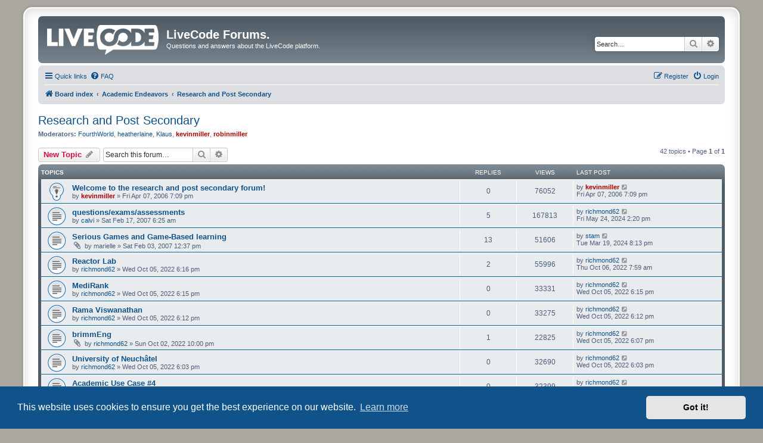

--- FILE ---
content_type: text/html; charset=UTF-8
request_url: https://forums.livecode.com/viewforum.php?f=26&sid=1efa66dd7966099a1bdfe98a0c5a2274
body_size: 10071
content:
<!DOCTYPE html>
<html dir="ltr" lang="en-gb">
<head>
<meta charset="utf-8" />
<meta http-equiv="X-UA-Compatible" content="IE=edge">
<meta name="viewport" content="width=device-width, initial-scale=1" />

<title>Research and Post Secondary - LiveCode Forums.</title>

	<link rel="alternate" type="application/atom+xml" title="Feed - LiveCode Forums." href="/app.php/feed?sid=0f0e427be8ac516326b34b21c570af74">	<link rel="alternate" type="application/atom+xml" title="Feed - News" href="/app.php/feed/news?sid=0f0e427be8ac516326b34b21c570af74">	<link rel="alternate" type="application/atom+xml" title="Feed - All forums" href="/app.php/feed/forums?sid=0f0e427be8ac516326b34b21c570af74">	<link rel="alternate" type="application/atom+xml" title="Feed - New Topics" href="/app.php/feed/topics?sid=0f0e427be8ac516326b34b21c570af74">	<link rel="alternate" type="application/atom+xml" title="Feed - Active Topics" href="/app.php/feed/topics_active?sid=0f0e427be8ac516326b34b21c570af74">	<link rel="alternate" type="application/atom+xml" title="Feed - Forum - Research and Post Secondary" href="/app.php/feed/forum/26?sid=0f0e427be8ac516326b34b21c570af74">		
	<link rel="canonical" href="https://forums.livecode.com/viewforum.php?f=26">

<!--
	phpBB style name: prosilver Special Edition
	Based on style:   prosilver (this is the default phpBB3 style)
	Original author:  Tom Beddard ( http://www.subBlue.com/ )
	Modified by:      phpBB Limited ( https://www.phpbb.com/ )
-->


<link href="./styles/prosilver/theme/normalize.css?assets_version=11" rel="stylesheet">
<link href="./styles/prosilver/theme/base.css?assets_version=11" rel="stylesheet">
<link href="./styles/prosilver/theme/utilities.css?assets_version=11" rel="stylesheet">
<link href="./styles/prosilver/theme/common.css?assets_version=11" rel="stylesheet">
<link href="./styles/prosilver/theme/links.css?assets_version=11" rel="stylesheet">
<link href="./styles/prosilver/theme/content.css?assets_version=11" rel="stylesheet">
<link href="./styles/prosilver/theme/buttons.css?assets_version=11" rel="stylesheet">
<link href="./styles/prosilver/theme/cp.css?assets_version=11" rel="stylesheet">
<link href="./styles/prosilver/theme/forms.css?assets_version=11" rel="stylesheet">
<link href="./styles/prosilver/theme/icons.css?assets_version=11" rel="stylesheet">
<link href="./styles/prosilver/theme/colours.css?assets_version=11" rel="stylesheet">
<link href="./styles/prosilver/theme/responsive.css?assets_version=11" rel="stylesheet">

<link href="./assets/css/font-awesome.min.css?assets_version=11" rel="stylesheet">
<link href="./styles/prosilver_se/theme/stylesheet.css?assets_version=11" rel="stylesheet">
<link href="./styles/prosilver/theme/en/stylesheet.css?assets_version=11" rel="stylesheet">



	<link href="./assets/cookieconsent/cookieconsent.min.css?assets_version=11" rel="stylesheet">

<!--[if lte IE 9]>
	<link href="./styles/prosilver/theme/tweaks.css?assets_version=11" rel="stylesheet">
<![endif]-->





</head>
<body id="phpbb" class="nojs notouch section-viewforum ltr ">


<div id="wrap" class="wrap">
	<a id="top" class="top-anchor" accesskey="t"></a>
	<div id="page-header">
		<div class="headerbar" role="banner">
					<div class="inner">

			<div id="site-description" class="site-description">
				<a id="logo" class="logo" href="./index.php?sid=0f0e427be8ac516326b34b21c570af74" title="Board index"><span class="site_logo"></span></a>
				<h1>LiveCode Forums.</h1>
				<p>Questions and answers about the LiveCode platform.</p>
				<p class="skiplink"><a href="#start_here">Skip to content</a></p>
			</div>

									<div id="search-box" class="search-box search-header" role="search">
				<form action="./search.php?sid=0f0e427be8ac516326b34b21c570af74" method="get" id="search">
				<fieldset>
					<input name="keywords" id="keywords" type="search" maxlength="128" title="Search for keywords" class="inputbox search tiny" size="20" value="" placeholder="Search…" />
					<button class="button button-search" type="submit" title="Search">
						<i class="icon fa-search fa-fw" aria-hidden="true"></i><span class="sr-only">Search</span>
					</button>
					<a href="./search.php?sid=0f0e427be8ac516326b34b21c570af74" class="button button-search-end" title="Advanced search">
						<i class="icon fa-cog fa-fw" aria-hidden="true"></i><span class="sr-only">Advanced search</span>
					</a>
					<input type="hidden" name="sid" value="0f0e427be8ac516326b34b21c570af74" />

				</fieldset>
				</form>
			</div>
						
			</div>
					</div>
				<div class="navbar" role="navigation">
	<div class="inner">

	<ul id="nav-main" class="nav-main linklist" role="menubar">

		<li id="quick-links" class="quick-links dropdown-container responsive-menu" data-skip-responsive="true">
			<a href="#" class="dropdown-trigger">
				<i class="icon fa-bars fa-fw" aria-hidden="true"></i><span>Quick links</span>
			</a>
			<div class="dropdown">
				<div class="pointer"><div class="pointer-inner"></div></div>
				<ul class="dropdown-contents" role="menu">
					
											<li class="separator"></li>
																									<li>
								<a href="./search.php?search_id=unanswered&amp;sid=0f0e427be8ac516326b34b21c570af74" role="menuitem">
									<i class="icon fa-file-o fa-fw icon-gray" aria-hidden="true"></i><span>Unanswered topics</span>
								</a>
							</li>
							<li>
								<a href="./search.php?search_id=active_topics&amp;sid=0f0e427be8ac516326b34b21c570af74" role="menuitem">
									<i class="icon fa-file-o fa-fw icon-blue" aria-hidden="true"></i><span>Active topics</span>
								</a>
							</li>
							<li class="separator"></li>
							<li>
								<a href="./search.php?sid=0f0e427be8ac516326b34b21c570af74" role="menuitem">
									<i class="icon fa-search fa-fw" aria-hidden="true"></i><span>Search</span>
								</a>
							</li>
					
										<li class="separator"></li>

									</ul>
			</div>
		</li>

				<li data-skip-responsive="true">
			<a href="/app.php/help/faq?sid=0f0e427be8ac516326b34b21c570af74" rel="help" title="Frequently Asked Questions" role="menuitem">
				<i class="icon fa-question-circle fa-fw" aria-hidden="true"></i><span>FAQ</span>
			</a>
		</li>
						
			<li class="rightside"  data-skip-responsive="true">
			<a href="./ucp.php?mode=login&amp;sid=0f0e427be8ac516326b34b21c570af74" title="Login" accesskey="x" role="menuitem">
				<i class="icon fa-power-off fa-fw" aria-hidden="true"></i><span>Login</span>
			</a>
		</li>
					<li class="rightside" data-skip-responsive="true">
				<a href="./ucp.php?mode=register&amp;sid=0f0e427be8ac516326b34b21c570af74" role="menuitem">
					<i class="icon fa-pencil-square-o  fa-fw" aria-hidden="true"></i><span>Register</span>
				</a>
			</li>
						</ul>

	<ul id="nav-breadcrumbs" class="nav-breadcrumbs linklist navlinks" role="menubar">
								<li class="breadcrumbs" itemscope itemtype="http://schema.org/BreadcrumbList">
										<span class="crumb"  itemtype="http://schema.org/ListItem" itemprop="itemListElement" itemscope><a href="./index.php?sid=0f0e427be8ac516326b34b21c570af74" itemtype="https://schema.org/Thing" itemprop="item" accesskey="h" data-navbar-reference="index"><i class="icon fa-home fa-fw"></i><span itemprop="name">Board index</span></a><meta itemprop="position" content="1" /></span>

											<span class="crumb"  itemtype="http://schema.org/ListItem" itemprop="itemListElement" itemscope data-forum-id="43"><a href="./viewforum.php?f=43&amp;sid=0f0e427be8ac516326b34b21c570af74" itemtype="https://schema.org/Thing" itemprop="item"><span itemprop="name">Academic Endeavors</span></a><meta itemprop="position" content="2" /></span>
															<span class="crumb"  itemtype="http://schema.org/ListItem" itemprop="itemListElement" itemscope data-forum-id="26"><a href="./viewforum.php?f=26&amp;sid=0f0e427be8ac516326b34b21c570af74" itemtype="https://schema.org/Thing" itemprop="item"><span itemprop="name">Research and Post Secondary</span></a><meta itemprop="position" content="3" /></span>
												</li>
		
					<li class="rightside responsive-search">
				<a href="./search.php?sid=0f0e427be8ac516326b34b21c570af74" title="View the advanced search options" role="menuitem">
					<i class="icon fa-search fa-fw" aria-hidden="true"></i><span class="sr-only">Search</span>
				</a>
			</li>
			</ul>

	</div>
</div>
	</div>

	
	<a id="start_here" class="anchor"></a>
	<div id="page-body" class="page-body" role="main">
		
		<h2 class="forum-title"><a href="./viewforum.php?f=26&amp;sid=0f0e427be8ac516326b34b21c570af74">Research and Post Secondary</a></h2>
<div>
	<!-- NOTE: remove the style="display: none" when you want to have the forum description on the forum body -->
	<div style="display: none !important;">Using LiveCode in research or teaching of post secondary topics? Share your interests with other academics.<br /></div>	<p><strong>Moderators:</strong> <a href="./memberlist.php?mode=viewprofile&amp;u=31&amp;sid=0f0e427be8ac516326b34b21c570af74" class="username">FourthWorld</a>, <a href="./memberlist.php?mode=viewprofile&amp;u=5&amp;sid=0f0e427be8ac516326b34b21c570af74" class="username">heatherlaine</a>, <a href="./memberlist.php?mode=viewprofile&amp;u=37&amp;sid=0f0e427be8ac516326b34b21c570af74" class="username">Klaus</a>, <a href="./memberlist.php?mode=viewprofile&amp;u=4&amp;sid=0f0e427be8ac516326b34b21c570af74" style="color: #AA0000;" class="username-coloured">kevinmiller</a>, <a href="./memberlist.php?mode=viewprofile&amp;u=177&amp;sid=0f0e427be8ac516326b34b21c570af74" style="color: #AA0000;" class="username-coloured">robinmiller</a></p></div>



	<div class="action-bar bar-top">

				
		<a href="./posting.php?mode=post&amp;f=26&amp;sid=0f0e427be8ac516326b34b21c570af74" class="button" title="Post a new topic">
							<span>New Topic</span> <i class="icon fa-pencil fa-fw" aria-hidden="true"></i>
					</a>
				
			<div class="search-box" role="search">
			<form method="get" id="forum-search" action="./search.php?sid=0f0e427be8ac516326b34b21c570af74">
			<fieldset>
				<input class="inputbox search tiny" type="search" name="keywords" id="search_keywords" size="20" placeholder="Search this forum…" />
				<button class="button button-search" type="submit" title="Search">
					<i class="icon fa-search fa-fw" aria-hidden="true"></i><span class="sr-only">Search</span>
				</button>
				<a href="./search.php?sid=0f0e427be8ac516326b34b21c570af74" class="button button-search-end" title="Advanced search">
					<i class="icon fa-cog fa-fw" aria-hidden="true"></i><span class="sr-only">Advanced search</span>
				</a>
				<input type="hidden" name="fid[0]" value="26" />
<input type="hidden" name="sid" value="0f0e427be8ac516326b34b21c570af74" />

			</fieldset>
			</form>
		</div>
	
	<div class="pagination">
				42 topics
					&bull; Page <strong>1</strong> of <strong>1</strong>
			</div>

	</div>




	
			<div class="forumbg">
		<div class="inner">
		<ul class="topiclist">
			<li class="header">
				<dl class="row-item">
					<dt><div class="list-inner">Topics</div></dt>
					<dd class="posts">Replies</dd>
					<dd class="views">Views</dd>
					<dd class="lastpost"><span>Last post</span></dd>
				</dl>
			</li>
		</ul>
		<ul class="topiclist topics">
	
				<li class="row bg1 sticky">
						<dl class="row-item sticky_read">
				<dt title="No unread posts">
										<div class="list-inner">
																		<a href="./viewtopic.php?f=26&amp;t=57&amp;sid=0f0e427be8ac516326b34b21c570af74" class="topictitle">Welcome to the research and post secondary forum!</a>																								<br />
						
												<div class="responsive-show" style="display: none;">
							Last post by <a href="./memberlist.php?mode=viewprofile&amp;u=4&amp;sid=0f0e427be8ac516326b34b21c570af74" style="color: #AA0000;" class="username-coloured">kevinmiller</a> &laquo; <a href="./viewtopic.php?f=26&amp;t=57&amp;p=190&amp;sid=0f0e427be8ac516326b34b21c570af74#p190" title="Go to last post">Fri Apr 07, 2006 7:09 pm</a>
													</div>
													
						<div class="topic-poster responsive-hide left-box">
																					by <a href="./memberlist.php?mode=viewprofile&amp;u=4&amp;sid=0f0e427be8ac516326b34b21c570af74" style="color: #AA0000;" class="username-coloured">kevinmiller</a> &raquo; Fri Apr 07, 2006 7:09 pm
													</div>

						
											</div>
				</dt>
				<dd class="posts">0 <dfn>Replies</dfn></dd>
				<dd class="views">76052 <dfn>Views</dfn></dd>
				<dd class="lastpost">
					<span><dfn>Last post </dfn>by <a href="./memberlist.php?mode=viewprofile&amp;u=4&amp;sid=0f0e427be8ac516326b34b21c570af74" style="color: #AA0000;" class="username-coloured">kevinmiller</a>													<a href="./viewtopic.php?f=26&amp;t=57&amp;p=190&amp;sid=0f0e427be8ac516326b34b21c570af74#p190" title="Go to last post">
								<i class="icon fa-external-link-square fa-fw icon-lightgray icon-md" aria-hidden="true"></i><span class="sr-only"></span>
							</a>
												<br />Fri Apr 07, 2006 7:09 pm
					</span>
				</dd>
			</dl>
					</li>
		
	

	
	
				<li class="row bg2">
						<dl class="row-item topic_read">
				<dt title="No unread posts">
										<div class="list-inner">
																		<a href="./viewtopic.php?f=26&amp;t=583&amp;sid=0f0e427be8ac516326b34b21c570af74" class="topictitle">questions/exams/assessments</a>																								<br />
						
												<div class="responsive-show" style="display: none;">
							Last post by <a href="./memberlist.php?mode=viewprofile&amp;u=5299&amp;sid=0f0e427be8ac516326b34b21c570af74" class="username">richmond62</a> &laquo; <a href="./viewtopic.php?f=26&amp;t=583&amp;p=230052&amp;sid=0f0e427be8ac516326b34b21c570af74#p230052" title="Go to last post">Fri May 24, 2024 2:20 pm</a>
													</div>
														<span class="responsive-show left-box" style="display: none;">Replies: <strong>5</strong></span>
													
						<div class="topic-poster responsive-hide left-box">
																					by <a href="./memberlist.php?mode=viewprofile&amp;u=1796&amp;sid=0f0e427be8ac516326b34b21c570af74" class="username">calvi</a> &raquo; Sat Feb 17, 2007 6:25 am
													</div>

						
											</div>
				</dt>
				<dd class="posts">5 <dfn>Replies</dfn></dd>
				<dd class="views">167813 <dfn>Views</dfn></dd>
				<dd class="lastpost">
					<span><dfn>Last post </dfn>by <a href="./memberlist.php?mode=viewprofile&amp;u=5299&amp;sid=0f0e427be8ac516326b34b21c570af74" class="username">richmond62</a>													<a href="./viewtopic.php?f=26&amp;t=583&amp;p=230052&amp;sid=0f0e427be8ac516326b34b21c570af74#p230052" title="Go to last post">
								<i class="icon fa-external-link-square fa-fw icon-lightgray icon-md" aria-hidden="true"></i><span class="sr-only"></span>
							</a>
												<br />Fri May 24, 2024 2:20 pm
					</span>
				</dd>
			</dl>
					</li>
		
	

	
	
				<li class="row bg1">
						<dl class="row-item topic_read">
				<dt title="No unread posts">
										<div class="list-inner">
																		<a href="./viewtopic.php?f=26&amp;t=555&amp;sid=0f0e427be8ac516326b34b21c570af74" class="topictitle">Serious Games and Game-Based learning</a>																								<br />
						
												<div class="responsive-show" style="display: none;">
							Last post by <a href="./memberlist.php?mode=viewprofile&amp;u=361&amp;sid=0f0e427be8ac516326b34b21c570af74" class="username">stam</a> &laquo; <a href="./viewtopic.php?f=26&amp;t=555&amp;p=228830&amp;sid=0f0e427be8ac516326b34b21c570af74#p228830" title="Go to last post">Tue Mar 19, 2024 8:13 pm</a>
													</div>
														<span class="responsive-show left-box" style="display: none;">Replies: <strong>13</strong></span>
													
						<div class="topic-poster responsive-hide left-box">
														<i class="icon fa-paperclip fa-fw" aria-hidden="true"></i>							by <span class="username">marielle</span> &raquo; Sat Feb 03, 2007 12:37 pm
													</div>

						
											</div>
				</dt>
				<dd class="posts">13 <dfn>Replies</dfn></dd>
				<dd class="views">51606 <dfn>Views</dfn></dd>
				<dd class="lastpost">
					<span><dfn>Last post </dfn>by <a href="./memberlist.php?mode=viewprofile&amp;u=361&amp;sid=0f0e427be8ac516326b34b21c570af74" class="username">stam</a>													<a href="./viewtopic.php?f=26&amp;t=555&amp;p=228830&amp;sid=0f0e427be8ac516326b34b21c570af74#p228830" title="Go to last post">
								<i class="icon fa-external-link-square fa-fw icon-lightgray icon-md" aria-hidden="true"></i><span class="sr-only"></span>
							</a>
												<br />Tue Mar 19, 2024 8:13 pm
					</span>
				</dd>
			</dl>
					</li>
		
	

	
	
				<li class="row bg2">
						<dl class="row-item topic_read">
				<dt title="No unread posts">
										<div class="list-inner">
																		<a href="./viewtopic.php?f=26&amp;t=37347&amp;sid=0f0e427be8ac516326b34b21c570af74" class="topictitle">Reactor Lab</a>																								<br />
						
												<div class="responsive-show" style="display: none;">
							Last post by <a href="./memberlist.php?mode=viewprofile&amp;u=5299&amp;sid=0f0e427be8ac516326b34b21c570af74" class="username">richmond62</a> &laquo; <a href="./viewtopic.php?f=26&amp;t=37347&amp;p=218332&amp;sid=0f0e427be8ac516326b34b21c570af74#p218332" title="Go to last post">Thu Oct 06, 2022 7:59 am</a>
													</div>
														<span class="responsive-show left-box" style="display: none;">Replies: <strong>2</strong></span>
													
						<div class="topic-poster responsive-hide left-box">
																					by <a href="./memberlist.php?mode=viewprofile&amp;u=5299&amp;sid=0f0e427be8ac516326b34b21c570af74" class="username">richmond62</a> &raquo; Wed Oct 05, 2022 6:16 pm
													</div>

						
											</div>
				</dt>
				<dd class="posts">2 <dfn>Replies</dfn></dd>
				<dd class="views">55996 <dfn>Views</dfn></dd>
				<dd class="lastpost">
					<span><dfn>Last post </dfn>by <a href="./memberlist.php?mode=viewprofile&amp;u=5299&amp;sid=0f0e427be8ac516326b34b21c570af74" class="username">richmond62</a>													<a href="./viewtopic.php?f=26&amp;t=37347&amp;p=218332&amp;sid=0f0e427be8ac516326b34b21c570af74#p218332" title="Go to last post">
								<i class="icon fa-external-link-square fa-fw icon-lightgray icon-md" aria-hidden="true"></i><span class="sr-only"></span>
							</a>
												<br />Thu Oct 06, 2022 7:59 am
					</span>
				</dd>
			</dl>
					</li>
		
	

	
	
				<li class="row bg1">
						<dl class="row-item topic_read">
				<dt title="No unread posts">
										<div class="list-inner">
																		<a href="./viewtopic.php?f=26&amp;t=37346&amp;sid=0f0e427be8ac516326b34b21c570af74" class="topictitle">MediRank</a>																								<br />
						
												<div class="responsive-show" style="display: none;">
							Last post by <a href="./memberlist.php?mode=viewprofile&amp;u=5299&amp;sid=0f0e427be8ac516326b34b21c570af74" class="username">richmond62</a> &laquo; <a href="./viewtopic.php?f=26&amp;t=37346&amp;p=218309&amp;sid=0f0e427be8ac516326b34b21c570af74#p218309" title="Go to last post">Wed Oct 05, 2022 6:15 pm</a>
													</div>
													
						<div class="topic-poster responsive-hide left-box">
																					by <a href="./memberlist.php?mode=viewprofile&amp;u=5299&amp;sid=0f0e427be8ac516326b34b21c570af74" class="username">richmond62</a> &raquo; Wed Oct 05, 2022 6:15 pm
													</div>

						
											</div>
				</dt>
				<dd class="posts">0 <dfn>Replies</dfn></dd>
				<dd class="views">33331 <dfn>Views</dfn></dd>
				<dd class="lastpost">
					<span><dfn>Last post </dfn>by <a href="./memberlist.php?mode=viewprofile&amp;u=5299&amp;sid=0f0e427be8ac516326b34b21c570af74" class="username">richmond62</a>													<a href="./viewtopic.php?f=26&amp;t=37346&amp;p=218309&amp;sid=0f0e427be8ac516326b34b21c570af74#p218309" title="Go to last post">
								<i class="icon fa-external-link-square fa-fw icon-lightgray icon-md" aria-hidden="true"></i><span class="sr-only"></span>
							</a>
												<br />Wed Oct 05, 2022 6:15 pm
					</span>
				</dd>
			</dl>
					</li>
		
	

	
	
				<li class="row bg2">
						<dl class="row-item topic_read">
				<dt title="No unread posts">
										<div class="list-inner">
																		<a href="./viewtopic.php?f=26&amp;t=37345&amp;sid=0f0e427be8ac516326b34b21c570af74" class="topictitle">Rama Viswanathan</a>																								<br />
						
												<div class="responsive-show" style="display: none;">
							Last post by <a href="./memberlist.php?mode=viewprofile&amp;u=5299&amp;sid=0f0e427be8ac516326b34b21c570af74" class="username">richmond62</a> &laquo; <a href="./viewtopic.php?f=26&amp;t=37345&amp;p=218308&amp;sid=0f0e427be8ac516326b34b21c570af74#p218308" title="Go to last post">Wed Oct 05, 2022 6:12 pm</a>
													</div>
													
						<div class="topic-poster responsive-hide left-box">
																					by <a href="./memberlist.php?mode=viewprofile&amp;u=5299&amp;sid=0f0e427be8ac516326b34b21c570af74" class="username">richmond62</a> &raquo; Wed Oct 05, 2022 6:12 pm
													</div>

						
											</div>
				</dt>
				<dd class="posts">0 <dfn>Replies</dfn></dd>
				<dd class="views">33275 <dfn>Views</dfn></dd>
				<dd class="lastpost">
					<span><dfn>Last post </dfn>by <a href="./memberlist.php?mode=viewprofile&amp;u=5299&amp;sid=0f0e427be8ac516326b34b21c570af74" class="username">richmond62</a>													<a href="./viewtopic.php?f=26&amp;t=37345&amp;p=218308&amp;sid=0f0e427be8ac516326b34b21c570af74#p218308" title="Go to last post">
								<i class="icon fa-external-link-square fa-fw icon-lightgray icon-md" aria-hidden="true"></i><span class="sr-only"></span>
							</a>
												<br />Wed Oct 05, 2022 6:12 pm
					</span>
				</dd>
			</dl>
					</li>
		
	

	
	
				<li class="row bg1">
						<dl class="row-item topic_read">
				<dt title="No unread posts">
										<div class="list-inner">
																		<a href="./viewtopic.php?f=26&amp;t=37326&amp;sid=0f0e427be8ac516326b34b21c570af74" class="topictitle">brimmEng</a>																								<br />
						
												<div class="responsive-show" style="display: none;">
							Last post by <a href="./memberlist.php?mode=viewprofile&amp;u=5299&amp;sid=0f0e427be8ac516326b34b21c570af74" class="username">richmond62</a> &laquo; <a href="./viewtopic.php?f=26&amp;t=37326&amp;p=218307&amp;sid=0f0e427be8ac516326b34b21c570af74#p218307" title="Go to last post">Wed Oct 05, 2022 6:07 pm</a>
													</div>
														<span class="responsive-show left-box" style="display: none;">Replies: <strong>1</strong></span>
													
						<div class="topic-poster responsive-hide left-box">
														<i class="icon fa-paperclip fa-fw" aria-hidden="true"></i>							by <a href="./memberlist.php?mode=viewprofile&amp;u=5299&amp;sid=0f0e427be8ac516326b34b21c570af74" class="username">richmond62</a> &raquo; Sun Oct 02, 2022 10:00 pm
													</div>

						
											</div>
				</dt>
				<dd class="posts">1 <dfn>Replies</dfn></dd>
				<dd class="views">22825 <dfn>Views</dfn></dd>
				<dd class="lastpost">
					<span><dfn>Last post </dfn>by <a href="./memberlist.php?mode=viewprofile&amp;u=5299&amp;sid=0f0e427be8ac516326b34b21c570af74" class="username">richmond62</a>													<a href="./viewtopic.php?f=26&amp;t=37326&amp;p=218307&amp;sid=0f0e427be8ac516326b34b21c570af74#p218307" title="Go to last post">
								<i class="icon fa-external-link-square fa-fw icon-lightgray icon-md" aria-hidden="true"></i><span class="sr-only"></span>
							</a>
												<br />Wed Oct 05, 2022 6:07 pm
					</span>
				</dd>
			</dl>
					</li>
		
	

	
	
				<li class="row bg2">
						<dl class="row-item topic_read">
				<dt title="No unread posts">
										<div class="list-inner">
																		<a href="./viewtopic.php?f=26&amp;t=37341&amp;sid=0f0e427be8ac516326b34b21c570af74" class="topictitle">University of Neuchâtel</a>																								<br />
						
												<div class="responsive-show" style="display: none;">
							Last post by <a href="./memberlist.php?mode=viewprofile&amp;u=5299&amp;sid=0f0e427be8ac516326b34b21c570af74" class="username">richmond62</a> &laquo; <a href="./viewtopic.php?f=26&amp;t=37341&amp;p=218303&amp;sid=0f0e427be8ac516326b34b21c570af74#p218303" title="Go to last post">Wed Oct 05, 2022 6:03 pm</a>
													</div>
													
						<div class="topic-poster responsive-hide left-box">
																					by <a href="./memberlist.php?mode=viewprofile&amp;u=5299&amp;sid=0f0e427be8ac516326b34b21c570af74" class="username">richmond62</a> &raquo; Wed Oct 05, 2022 6:03 pm
													</div>

						
											</div>
				</dt>
				<dd class="posts">0 <dfn>Replies</dfn></dd>
				<dd class="views">32690 <dfn>Views</dfn></dd>
				<dd class="lastpost">
					<span><dfn>Last post </dfn>by <a href="./memberlist.php?mode=viewprofile&amp;u=5299&amp;sid=0f0e427be8ac516326b34b21c570af74" class="username">richmond62</a>													<a href="./viewtopic.php?f=26&amp;t=37341&amp;p=218303&amp;sid=0f0e427be8ac516326b34b21c570af74#p218303" title="Go to last post">
								<i class="icon fa-external-link-square fa-fw icon-lightgray icon-md" aria-hidden="true"></i><span class="sr-only"></span>
							</a>
												<br />Wed Oct 05, 2022 6:03 pm
					</span>
				</dd>
			</dl>
					</li>
		
	

	
	
				<li class="row bg1">
						<dl class="row-item topic_read">
				<dt title="No unread posts">
										<div class="list-inner">
																		<a href="./viewtopic.php?f=26&amp;t=37334&amp;sid=0f0e427be8ac516326b34b21c570af74" class="topictitle">Academic Use Case #4</a>																								<br />
						
												<div class="responsive-show" style="display: none;">
							Last post by <a href="./memberlist.php?mode=viewprofile&amp;u=5299&amp;sid=0f0e427be8ac516326b34b21c570af74" class="username">richmond62</a> &laquo; <a href="./viewtopic.php?f=26&amp;t=37334&amp;p=218210&amp;sid=0f0e427be8ac516326b34b21c570af74#p218210" title="Go to last post">Tue Oct 04, 2022 12:04 pm</a>
													</div>
													
						<div class="topic-poster responsive-hide left-box">
														<i class="icon fa-paperclip fa-fw" aria-hidden="true"></i>							by <a href="./memberlist.php?mode=viewprofile&amp;u=5299&amp;sid=0f0e427be8ac516326b34b21c570af74" class="username">richmond62</a> &raquo; Tue Oct 04, 2022 12:04 pm
													</div>

						
											</div>
				</dt>
				<dd class="posts">0 <dfn>Replies</dfn></dd>
				<dd class="views">32399 <dfn>Views</dfn></dd>
				<dd class="lastpost">
					<span><dfn>Last post </dfn>by <a href="./memberlist.php?mode=viewprofile&amp;u=5299&amp;sid=0f0e427be8ac516326b34b21c570af74" class="username">richmond62</a>													<a href="./viewtopic.php?f=26&amp;t=37334&amp;p=218210&amp;sid=0f0e427be8ac516326b34b21c570af74#p218210" title="Go to last post">
								<i class="icon fa-external-link-square fa-fw icon-lightgray icon-md" aria-hidden="true"></i><span class="sr-only"></span>
							</a>
												<br />Tue Oct 04, 2022 12:04 pm
					</span>
				</dd>
			</dl>
					</li>
		
	

	
	
				<li class="row bg2">
						<dl class="row-item topic_read">
				<dt title="No unread posts">
										<div class="list-inner">
																		<a href="./viewtopic.php?f=26&amp;t=37327&amp;sid=0f0e427be8ac516326b34b21c570af74" class="topictitle">Library Instruction Resources: About Snap6</a>																								<br />
						
												<div class="responsive-show" style="display: none;">
							Last post by <a href="./memberlist.php?mode=viewprofile&amp;u=361&amp;sid=0f0e427be8ac516326b34b21c570af74" class="username">stam</a> &laquo; <a href="./viewtopic.php?f=26&amp;t=37327&amp;p=218182&amp;sid=0f0e427be8ac516326b34b21c570af74#p218182" title="Go to last post">Mon Oct 03, 2022 1:11 pm</a>
													</div>
														<span class="responsive-show left-box" style="display: none;">Replies: <strong>1</strong></span>
													
						<div class="topic-poster responsive-hide left-box">
														<i class="icon fa-paperclip fa-fw" aria-hidden="true"></i>							by <a href="./memberlist.php?mode=viewprofile&amp;u=5299&amp;sid=0f0e427be8ac516326b34b21c570af74" class="username">richmond62</a> &raquo; Sun Oct 02, 2022 10:09 pm
													</div>

						
											</div>
				</dt>
				<dd class="posts">1 <dfn>Replies</dfn></dd>
				<dd class="views">23395 <dfn>Views</dfn></dd>
				<dd class="lastpost">
					<span><dfn>Last post </dfn>by <a href="./memberlist.php?mode=viewprofile&amp;u=361&amp;sid=0f0e427be8ac516326b34b21c570af74" class="username">stam</a>													<a href="./viewtopic.php?f=26&amp;t=37327&amp;p=218182&amp;sid=0f0e427be8ac516326b34b21c570af74#p218182" title="Go to last post">
								<i class="icon fa-external-link-square fa-fw icon-lightgray icon-md" aria-hidden="true"></i><span class="sr-only"></span>
							</a>
												<br />Mon Oct 03, 2022 1:11 pm
					</span>
				</dd>
			</dl>
					</li>
		
	

	
	
				<li class="row bg1">
						<dl class="row-item topic_read">
				<dt title="No unread posts">
										<div class="list-inner">
																		<a href="./viewtopic.php?f=26&amp;t=37328&amp;sid=0f0e427be8ac516326b34b21c570af74" class="topictitle">Archaeology</a>																								<br />
						
												<div class="responsive-show" style="display: none;">
							Last post by <a href="./memberlist.php?mode=viewprofile&amp;u=5299&amp;sid=0f0e427be8ac516326b34b21c570af74" class="username">richmond62</a> &laquo; <a href="./viewtopic.php?f=26&amp;t=37328&amp;p=218170&amp;sid=0f0e427be8ac516326b34b21c570af74#p218170" title="Go to last post">Sun Oct 02, 2022 10:16 pm</a>
													</div>
													
						<div class="topic-poster responsive-hide left-box">
																					by <a href="./memberlist.php?mode=viewprofile&amp;u=5299&amp;sid=0f0e427be8ac516326b34b21c570af74" class="username">richmond62</a> &raquo; Sun Oct 02, 2022 10:16 pm
													</div>

						
											</div>
				</dt>
				<dd class="posts">0 <dfn>Replies</dfn></dd>
				<dd class="views">33228 <dfn>Views</dfn></dd>
				<dd class="lastpost">
					<span><dfn>Last post </dfn>by <a href="./memberlist.php?mode=viewprofile&amp;u=5299&amp;sid=0f0e427be8ac516326b34b21c570af74" class="username">richmond62</a>													<a href="./viewtopic.php?f=26&amp;t=37328&amp;p=218170&amp;sid=0f0e427be8ac516326b34b21c570af74#p218170" title="Go to last post">
								<i class="icon fa-external-link-square fa-fw icon-lightgray icon-md" aria-hidden="true"></i><span class="sr-only"></span>
							</a>
												<br />Sun Oct 02, 2022 10:16 pm
					</span>
				</dd>
			</dl>
					</li>
		
	

	
	
				<li class="row bg2">
						<dl class="row-item topic_read">
				<dt title="No unread posts">
										<div class="list-inner">
																		<a href="./viewtopic.php?f=26&amp;t=37325&amp;sid=0f0e427be8ac516326b34b21c570af74" class="topictitle">Computer Programming for Research and Application: LiveCode Development Environment</a>																								<br />
						
												<div class="responsive-show" style="display: none;">
							Last post by <a href="./memberlist.php?mode=viewprofile&amp;u=5299&amp;sid=0f0e427be8ac516326b34b21c570af74" class="username">richmond62</a> &laquo; <a href="./viewtopic.php?f=26&amp;t=37325&amp;p=218167&amp;sid=0f0e427be8ac516326b34b21c570af74#p218167" title="Go to last post">Sun Oct 02, 2022 9:53 pm</a>
													</div>
													
						<div class="topic-poster responsive-hide left-box">
																					by <a href="./memberlist.php?mode=viewprofile&amp;u=5299&amp;sid=0f0e427be8ac516326b34b21c570af74" class="username">richmond62</a> &raquo; Sun Oct 02, 2022 9:53 pm
													</div>

						
											</div>
				</dt>
				<dd class="posts">0 <dfn>Replies</dfn></dd>
				<dd class="views">32969 <dfn>Views</dfn></dd>
				<dd class="lastpost">
					<span><dfn>Last post </dfn>by <a href="./memberlist.php?mode=viewprofile&amp;u=5299&amp;sid=0f0e427be8ac516326b34b21c570af74" class="username">richmond62</a>													<a href="./viewtopic.php?f=26&amp;t=37325&amp;p=218167&amp;sid=0f0e427be8ac516326b34b21c570af74#p218167" title="Go to last post">
								<i class="icon fa-external-link-square fa-fw icon-lightgray icon-md" aria-hidden="true"></i><span class="sr-only"></span>
							</a>
												<br />Sun Oct 02, 2022 9:53 pm
					</span>
				</dd>
			</dl>
					</li>
		
	

	
	
				<li class="row bg1">
						<dl class="row-item topic_read">
				<dt title="No unread posts">
										<div class="list-inner">
																		<a href="./viewtopic.php?f=26&amp;t=12568&amp;sid=0f0e427be8ac516326b34b21c570af74" class="topictitle">Trying to find academic LiveCode coders</a>																								<br />
						
												<div class="responsive-show" style="display: none;">
							Last post by <a href="./memberlist.php?mode=viewprofile&amp;u=5299&amp;sid=0f0e427be8ac516326b34b21c570af74" class="username">richmond62</a> &laquo; <a href="./viewtopic.php?f=26&amp;t=12568&amp;p=218166&amp;sid=0f0e427be8ac516326b34b21c570af74#p218166" title="Go to last post">Sun Oct 02, 2022 9:42 pm</a>
													</div>
														<span class="responsive-show left-box" style="display: none;">Replies: <strong>3</strong></span>
													
						<div class="topic-poster responsive-hide left-box">
																					by <a href="./memberlist.php?mode=viewprofile&amp;u=47107&amp;sid=0f0e427be8ac516326b34b21c570af74" class="username">dbakerweb</a> &raquo; Sat Aug 04, 2012 10:38 pm
													</div>

						
											</div>
				</dt>
				<dd class="posts">3 <dfn>Replies</dfn></dd>
				<dd class="views">36292 <dfn>Views</dfn></dd>
				<dd class="lastpost">
					<span><dfn>Last post </dfn>by <a href="./memberlist.php?mode=viewprofile&amp;u=5299&amp;sid=0f0e427be8ac516326b34b21c570af74" class="username">richmond62</a>													<a href="./viewtopic.php?f=26&amp;t=12568&amp;p=218166&amp;sid=0f0e427be8ac516326b34b21c570af74#p218166" title="Go to last post">
								<i class="icon fa-external-link-square fa-fw icon-lightgray icon-md" aria-hidden="true"></i><span class="sr-only"></span>
							</a>
												<br />Sun Oct 02, 2022 9:42 pm
					</span>
				</dd>
			</dl>
					</li>
		
	

	
	
				<li class="row bg2">
						<dl class="row-item topic_read">
				<dt title="No unread posts">
										<div class="list-inner">
																		<a href="./viewtopic.php?f=26&amp;t=37324&amp;sid=0f0e427be8ac516326b34b21c570af74" class="topictitle">Academic Use Case #3</a>																								<br />
						
												<div class="responsive-show" style="display: none;">
							Last post by <a href="./memberlist.php?mode=viewprofile&amp;u=5299&amp;sid=0f0e427be8ac516326b34b21c570af74" class="username">richmond62</a> &laquo; <a href="./viewtopic.php?f=26&amp;t=37324&amp;p=218165&amp;sid=0f0e427be8ac516326b34b21c570af74#p218165" title="Go to last post">Sun Oct 02, 2022 9:14 pm</a>
													</div>
														<span class="responsive-show left-box" style="display: none;">Replies: <strong>2</strong></span>
													
						<div class="topic-poster responsive-hide left-box">
														<i class="icon fa-paperclip fa-fw" aria-hidden="true"></i>							by <a href="./memberlist.php?mode=viewprofile&amp;u=5299&amp;sid=0f0e427be8ac516326b34b21c570af74" class="username">richmond62</a> &raquo; Sun Oct 02, 2022 8:28 pm
													</div>

						
											</div>
				</dt>
				<dd class="posts">2 <dfn>Replies</dfn></dd>
				<dd class="views">23919 <dfn>Views</dfn></dd>
				<dd class="lastpost">
					<span><dfn>Last post </dfn>by <a href="./memberlist.php?mode=viewprofile&amp;u=5299&amp;sid=0f0e427be8ac516326b34b21c570af74" class="username">richmond62</a>													<a href="./viewtopic.php?f=26&amp;t=37324&amp;p=218165&amp;sid=0f0e427be8ac516326b34b21c570af74#p218165" title="Go to last post">
								<i class="icon fa-external-link-square fa-fw icon-lightgray icon-md" aria-hidden="true"></i><span class="sr-only"></span>
							</a>
												<br />Sun Oct 02, 2022 9:14 pm
					</span>
				</dd>
			</dl>
					</li>
		
	

	
	
				<li class="row bg1">
						<dl class="row-item topic_read">
				<dt title="No unread posts">
										<div class="list-inner">
																		<a href="./viewtopic.php?f=26&amp;t=37323&amp;sid=0f0e427be8ac516326b34b21c570af74" class="topictitle">Academic Use Case #2</a>																								<br />
						
												<div class="responsive-show" style="display: none;">
							Last post by <a href="./memberlist.php?mode=viewprofile&amp;u=5299&amp;sid=0f0e427be8ac516326b34b21c570af74" class="username">richmond62</a> &laquo; <a href="./viewtopic.php?f=26&amp;t=37323&amp;p=218154&amp;sid=0f0e427be8ac516326b34b21c570af74#p218154" title="Go to last post">Sun Oct 02, 2022 12:50 pm</a>
													</div>
														<span class="responsive-show left-box" style="display: none;">Replies: <strong>4</strong></span>
													
						<div class="topic-poster responsive-hide left-box">
														<i class="icon fa-paperclip fa-fw" aria-hidden="true"></i>							by <a href="./memberlist.php?mode=viewprofile&amp;u=5299&amp;sid=0f0e427be8ac516326b34b21c570af74" class="username">richmond62</a> &raquo; Sun Oct 02, 2022 12:04 pm
													</div>

						
											</div>
				</dt>
				<dd class="posts">4 <dfn>Replies</dfn></dd>
				<dd class="views">25316 <dfn>Views</dfn></dd>
				<dd class="lastpost">
					<span><dfn>Last post </dfn>by <a href="./memberlist.php?mode=viewprofile&amp;u=5299&amp;sid=0f0e427be8ac516326b34b21c570af74" class="username">richmond62</a>													<a href="./viewtopic.php?f=26&amp;t=37323&amp;p=218154&amp;sid=0f0e427be8ac516326b34b21c570af74#p218154" title="Go to last post">
								<i class="icon fa-external-link-square fa-fw icon-lightgray icon-md" aria-hidden="true"></i><span class="sr-only"></span>
							</a>
												<br />Sun Oct 02, 2022 12:50 pm
					</span>
				</dd>
			</dl>
					</li>
		
	

	
	
				<li class="row bg2">
						<dl class="row-item topic_read">
				<dt title="No unread posts">
										<div class="list-inner">
																		<a href="./viewtopic.php?f=26&amp;t=37316&amp;sid=0f0e427be8ac516326b34b21c570af74" class="topictitle">Academic Use Case #1</a>																								<br />
						
												<div class="responsive-show" style="display: none;">
							Last post by <a href="./memberlist.php?mode=viewprofile&amp;u=5299&amp;sid=0f0e427be8ac516326b34b21c570af74" class="username">richmond62</a> &laquo; <a href="./viewtopic.php?f=26&amp;t=37316&amp;p=218054&amp;sid=0f0e427be8ac516326b34b21c570af74#p218054" title="Go to last post">Thu Sep 29, 2022 11:01 am</a>
													</div>
														<span class="responsive-show left-box" style="display: none;">Replies: <strong>4</strong></span>
													
						<div class="topic-poster responsive-hide left-box">
														<i class="icon fa-paperclip fa-fw" aria-hidden="true"></i>							by <a href="./memberlist.php?mode=viewprofile&amp;u=5299&amp;sid=0f0e427be8ac516326b34b21c570af74" class="username">richmond62</a> &raquo; Thu Sep 29, 2022 10:22 am
													</div>

						
											</div>
				</dt>
				<dd class="posts">4 <dfn>Replies</dfn></dd>
				<dd class="views">25653 <dfn>Views</dfn></dd>
				<dd class="lastpost">
					<span><dfn>Last post </dfn>by <a href="./memberlist.php?mode=viewprofile&amp;u=5299&amp;sid=0f0e427be8ac516326b34b21c570af74" class="username">richmond62</a>													<a href="./viewtopic.php?f=26&amp;t=37316&amp;p=218054&amp;sid=0f0e427be8ac516326b34b21c570af74#p218054" title="Go to last post">
								<i class="icon fa-external-link-square fa-fw icon-lightgray icon-md" aria-hidden="true"></i><span class="sr-only"></span>
							</a>
												<br />Thu Sep 29, 2022 11:01 am
					</span>
				</dd>
			</dl>
					</li>
		
	

	
	
				<li class="row bg1">
						<dl class="row-item topic_read">
				<dt title="No unread posts">
										<div class="list-inner">
																		<a href="./viewtopic.php?f=26&amp;t=29069&amp;sid=0f0e427be8ac516326b34b21c570af74" class="topictitle">Unicode reference</a>																								<br />
						
												<div class="responsive-show" style="display: none;">
							Last post by <a href="./memberlist.php?mode=viewprofile&amp;u=5299&amp;sid=0f0e427be8ac516326b34b21c570af74" class="username">richmond62</a> &laquo; <a href="./viewtopic.php?f=26&amp;t=29069&amp;p=152934&amp;sid=0f0e427be8ac516326b34b21c570af74#p152934" title="Go to last post">Sat Apr 01, 2017 8:20 pm</a>
													</div>
														<span class="responsive-show left-box" style="display: none;">Replies: <strong>1</strong></span>
													
						<div class="topic-poster responsive-hide left-box">
														<i class="icon fa-paperclip fa-fw" aria-hidden="true"></i>							by <a href="./memberlist.php?mode=viewprofile&amp;u=5299&amp;sid=0f0e427be8ac516326b34b21c570af74" class="username">richmond62</a> &raquo; Fri Mar 31, 2017 7:57 pm
													</div>

						
											</div>
				</dt>
				<dd class="posts">1 <dfn>Replies</dfn></dd>
				<dd class="views">37549 <dfn>Views</dfn></dd>
				<dd class="lastpost">
					<span><dfn>Last post </dfn>by <a href="./memberlist.php?mode=viewprofile&amp;u=5299&amp;sid=0f0e427be8ac516326b34b21c570af74" class="username">richmond62</a>													<a href="./viewtopic.php?f=26&amp;t=29069&amp;p=152934&amp;sid=0f0e427be8ac516326b34b21c570af74#p152934" title="Go to last post">
								<i class="icon fa-external-link-square fa-fw icon-lightgray icon-md" aria-hidden="true"></i><span class="sr-only"></span>
							</a>
												<br />Sat Apr 01, 2017 8:20 pm
					</span>
				</dd>
			</dl>
					</li>
		
	

	
	
				<li class="row bg2">
						<dl class="row-item topic_read">
				<dt title="No unread posts">
										<div class="list-inner">
																		<a href="./viewtopic.php?f=26&amp;t=29050&amp;sid=0f0e427be8ac516326b34b21c570af74" class="topictitle">Hanging Indents for APA Formatted References</a>																								<br />
						
												<div class="responsive-show" style="display: none;">
							Last post by <a href="./memberlist.php?mode=viewprofile&amp;u=31&amp;sid=0f0e427be8ac516326b34b21c570af74" class="username">FourthWorld</a> &laquo; <a href="./viewtopic.php?f=26&amp;t=29050&amp;p=152742&amp;sid=0f0e427be8ac516326b34b21c570af74#p152742" title="Go to last post">Mon Mar 27, 2017 12:35 am</a>
													</div>
														<span class="responsive-show left-box" style="display: none;">Replies: <strong>8</strong></span>
													
						<div class="topic-poster responsive-hide left-box">
														<i class="icon fa-paperclip fa-fw" aria-hidden="true"></i>							by <a href="./memberlist.php?mode=viewprofile&amp;u=3376&amp;sid=0f0e427be8ac516326b34b21c570af74" class="username">deeverd</a> &raquo; Sun Mar 26, 2017 3:51 am
													</div>

						
											</div>
				</dt>
				<dd class="posts">8 <dfn>Replies</dfn></dd>
				<dd class="views">35870 <dfn>Views</dfn></dd>
				<dd class="lastpost">
					<span><dfn>Last post </dfn>by <a href="./memberlist.php?mode=viewprofile&amp;u=31&amp;sid=0f0e427be8ac516326b34b21c570af74" class="username">FourthWorld</a>													<a href="./viewtopic.php?f=26&amp;t=29050&amp;p=152742&amp;sid=0f0e427be8ac516326b34b21c570af74#p152742" title="Go to last post">
								<i class="icon fa-external-link-square fa-fw icon-lightgray icon-md" aria-hidden="true"></i><span class="sr-only"></span>
							</a>
												<br />Mon Mar 27, 2017 12:35 am
					</span>
				</dd>
			</dl>
					</li>
		
	

	
	
				<li class="row bg1">
						<dl class="row-item topic_read">
				<dt title="No unread posts">
										<div class="list-inner">
																		<a href="./viewtopic.php?f=26&amp;t=25017&amp;sid=0f0e427be8ac516326b34b21c570af74" class="topictitle">Text Analysis</a>																								<br />
						
												<div class="responsive-show" style="display: none;">
							Last post by <a href="./memberlist.php?mode=viewprofile&amp;u=181926&amp;sid=0f0e427be8ac516326b34b21c570af74" class="username">philip9</a> &laquo; <a href="./viewtopic.php?f=26&amp;t=25017&amp;p=151372&amp;sid=0f0e427be8ac516326b34b21c570af74#p151372" title="Go to last post">Wed Feb 15, 2017 9:50 am</a>
													</div>
														<span class="responsive-show left-box" style="display: none;">Replies: <strong>4</strong></span>
													
						<div class="topic-poster responsive-hide left-box">
														<i class="icon fa-paperclip fa-fw" aria-hidden="true"></i>							by <a href="./memberlist.php?mode=viewprofile&amp;u=5299&amp;sid=0f0e427be8ac516326b34b21c570af74" class="username">richmond62</a> &raquo; Mon Aug 10, 2015 10:23 am
													</div>

						
											</div>
				</dt>
				<dd class="posts">4 <dfn>Replies</dfn></dd>
				<dd class="views">31710 <dfn>Views</dfn></dd>
				<dd class="lastpost">
					<span><dfn>Last post </dfn>by <a href="./memberlist.php?mode=viewprofile&amp;u=181926&amp;sid=0f0e427be8ac516326b34b21c570af74" class="username">philip9</a>													<a href="./viewtopic.php?f=26&amp;t=25017&amp;p=151372&amp;sid=0f0e427be8ac516326b34b21c570af74#p151372" title="Go to last post">
								<i class="icon fa-external-link-square fa-fw icon-lightgray icon-md" aria-hidden="true"></i><span class="sr-only"></span>
							</a>
												<br />Wed Feb 15, 2017 9:50 am
					</span>
				</dd>
			</dl>
					</li>
		
	

	
	
				<li class="row bg2">
						<dl class="row-item topic_read">
				<dt title="No unread posts">
										<div class="list-inner">
																		<a href="./viewtopic.php?f=26&amp;t=11714&amp;sid=0f0e427be8ac516326b34b21c570af74" class="topictitle">Questions about image intensity</a>																								<br />
						
												<div class="responsive-show" style="display: none;">
							Last post by <a href="./memberlist.php?mode=viewprofile&amp;u=181926&amp;sid=0f0e427be8ac516326b34b21c570af74" class="username">philip9</a> &laquo; <a href="./viewtopic.php?f=26&amp;t=11714&amp;p=151371&amp;sid=0f0e427be8ac516326b34b21c570af74#p151371" title="Go to last post">Wed Feb 15, 2017 8:19 am</a>
													</div>
														<span class="responsive-show left-box" style="display: none;">Replies: <strong>2</strong></span>
													
						<div class="topic-poster responsive-hide left-box">
																					by <a href="./memberlist.php?mode=viewprofile&amp;u=43747&amp;sid=0f0e427be8ac516326b34b21c570af74" class="username">chineduiroanyah</a> &raquo; Mon Apr 23, 2012 6:59 pm
													</div>

						
											</div>
				</dt>
				<dd class="posts">2 <dfn>Replies</dfn></dd>
				<dd class="views">29531 <dfn>Views</dfn></dd>
				<dd class="lastpost">
					<span><dfn>Last post </dfn>by <a href="./memberlist.php?mode=viewprofile&amp;u=181926&amp;sid=0f0e427be8ac516326b34b21c570af74" class="username">philip9</a>													<a href="./viewtopic.php?f=26&amp;t=11714&amp;p=151371&amp;sid=0f0e427be8ac516326b34b21c570af74#p151371" title="Go to last post">
								<i class="icon fa-external-link-square fa-fw icon-lightgray icon-md" aria-hidden="true"></i><span class="sr-only"></span>
							</a>
												<br />Wed Feb 15, 2017 8:19 am
					</span>
				</dd>
			</dl>
					</li>
		
	

	
	
				<li class="row bg1">
						<dl class="row-item topic_moved">
				<dt title="Moved topic">
										<div class="list-inner">
																		<a href="./viewtopic.php?f=9&amp;t=26281&amp;sid=0f0e427be8ac516326b34b21c570af74" class="topictitle">stand alone application runtime error</a>																								<br />
						
												<div class="responsive-show" style="display: none;">
							Last post by <a href="./memberlist.php?mode=viewprofile&amp;u=37&amp;sid=0f0e427be8ac516326b34b21c570af74" class="username">Klaus</a> &laquo; <a href="./viewtopic.php?f=9&amp;t=26281&amp;p=136738&amp;sid=0f0e427be8ac516326b34b21c570af74#p136738" title="Go to last post">Fri Jan 15, 2016 7:38 pm</a>
													</div>
														<span class="responsive-show left-box" style="display: none;">Replies: <strong>1</strong></span>
													
						<div class="topic-poster responsive-hide left-box">
																					by <a href="./memberlist.php?mode=viewprofile&amp;u=179876&amp;sid=0f0e427be8ac516326b34b21c570af74" class="username">aw4251</a> &raquo; Thu Jan 14, 2016 5:12 pm
													</div>

						
											</div>
				</dt>
				<dd class="posts">1 <dfn>Replies</dfn></dd>
				<dd class="views">28972 <dfn>Views</dfn></dd>
				<dd class="lastpost">
					<span><dfn>Last post </dfn>by <a href="./memberlist.php?mode=viewprofile&amp;u=37&amp;sid=0f0e427be8ac516326b34b21c570af74" class="username">Klaus</a>													<a href="./viewtopic.php?f=9&amp;t=26281&amp;p=136738&amp;sid=0f0e427be8ac516326b34b21c570af74#p136738" title="Go to last post">
								<i class="icon fa-external-link-square fa-fw icon-lightgray icon-md" aria-hidden="true"></i><span class="sr-only"></span>
							</a>
												<br />Fri Jan 15, 2016 7:38 pm
					</span>
				</dd>
			</dl>
					</li>
		
	

	
	
				<li class="row bg2">
						<dl class="row-item topic_read">
				<dt title="No unread posts">
										<div class="list-inner">
																		<a href="./viewtopic.php?f=26&amp;t=22027&amp;sid=0f0e427be8ac516326b34b21c570af74" class="topictitle">New free Livecode training</a>																								<br />
						
												<div class="responsive-show" style="display: none;">
							Last post by <a href="./memberlist.php?mode=viewprofile&amp;u=173718&amp;sid=0f0e427be8ac516326b34b21c570af74" class="username">iGerbil</a> &laquo; <a href="./viewtopic.php?f=26&amp;t=22027&amp;p=113190&amp;sid=0f0e427be8ac516326b34b21c570af74#p113190" title="Go to last post">Wed Nov 05, 2014 6:36 pm</a>
													</div>
													
						<div class="topic-poster responsive-hide left-box">
																					by <a href="./memberlist.php?mode=viewprofile&amp;u=173718&amp;sid=0f0e427be8ac516326b34b21c570af74" class="username">iGerbil</a> &raquo; Wed Nov 05, 2014 6:36 pm
													</div>

						
											</div>
				</dt>
				<dd class="posts">0 <dfn>Replies</dfn></dd>
				<dd class="views">24974 <dfn>Views</dfn></dd>
				<dd class="lastpost">
					<span><dfn>Last post </dfn>by <a href="./memberlist.php?mode=viewprofile&amp;u=173718&amp;sid=0f0e427be8ac516326b34b21c570af74" class="username">iGerbil</a>													<a href="./viewtopic.php?f=26&amp;t=22027&amp;p=113190&amp;sid=0f0e427be8ac516326b34b21c570af74#p113190" title="Go to last post">
								<i class="icon fa-external-link-square fa-fw icon-lightgray icon-md" aria-hidden="true"></i><span class="sr-only"></span>
							</a>
												<br />Wed Nov 05, 2014 6:36 pm
					</span>
				</dd>
			</dl>
					</li>
		
	

	
	
				<li class="row bg1">
						<dl class="row-item topic_moved">
				<dt title="Moved topic">
										<div class="list-inner">
																		<a href="./viewtopic.php?f=7&amp;t=19454&amp;sid=0f0e427be8ac516326b34b21c570af74" class="topictitle">Incremental Color Change Over Long Periods</a>																								<br />
						
												<div class="responsive-show" style="display: none;">
							Last post by <a href="./memberlist.php?mode=viewprofile&amp;u=172575&amp;sid=0f0e427be8ac516326b34b21c570af74" class="username">theotherbassist</a> &laquo; <a href="./viewtopic.php?f=7&amp;t=19454&amp;p=114798&amp;sid=0f0e427be8ac516326b34b21c570af74#p114798" title="Go to last post">Fri Dec 12, 2014 1:22 am</a>
													</div>
														<span class="responsive-show left-box" style="display: none;">Replies: <strong>49</strong></span>
													
						<div class="topic-poster responsive-hide left-box">
																					by <a href="./memberlist.php?mode=viewprofile&amp;u=172575&amp;sid=0f0e427be8ac516326b34b21c570af74" class="username">theotherbassist</a> &raquo; Thu Mar 06, 2014 9:58 am
													</div>

												<div class="pagination">
							<span><i class="icon fa-clone fa-fw" aria-hidden="true"></i></span>
							<ul>
															<li><a class="button" href="./viewtopic.php?f=7&amp;t=19454&amp;sid=0f0e427be8ac516326b34b21c570af74">1</a></li>
																							<li><a class="button" href="./viewtopic.php?f=7&amp;t=19454&amp;sid=0f0e427be8ac516326b34b21c570af74&amp;start=15">2</a></li>
																							<li><a class="button" href="./viewtopic.php?f=7&amp;t=19454&amp;sid=0f0e427be8ac516326b34b21c570af74&amp;start=30">3</a></li>
																							<li><a class="button" href="./viewtopic.php?f=7&amp;t=19454&amp;sid=0f0e427be8ac516326b34b21c570af74&amp;start=45">4</a></li>
																																													</ul>
						</div>
						
											</div>
				</dt>
				<dd class="posts">49 <dfn>Replies</dfn></dd>
				<dd class="views">134992 <dfn>Views</dfn></dd>
				<dd class="lastpost">
					<span><dfn>Last post </dfn>by <a href="./memberlist.php?mode=viewprofile&amp;u=172575&amp;sid=0f0e427be8ac516326b34b21c570af74" class="username">theotherbassist</a>													<a href="./viewtopic.php?f=7&amp;t=19454&amp;p=114798&amp;sid=0f0e427be8ac516326b34b21c570af74#p114798" title="Go to last post">
								<i class="icon fa-external-link-square fa-fw icon-lightgray icon-md" aria-hidden="true"></i><span class="sr-only"></span>
							</a>
												<br />Fri Dec 12, 2014 1:22 am
					</span>
				</dd>
			</dl>
					</li>
		
	

	
	
				<li class="row bg2">
						<dl class="row-item topic_moved">
				<dt title="Moved topic">
										<div class="list-inner">
																		<a href="./viewtopic.php?f=10&amp;t=13146&amp;sid=0f0e427be8ac516326b34b21c570af74" class="topictitle">video recording</a>																								<br />
						
												<div class="responsive-show" style="display: none;">
							Last post by <a href="./memberlist.php?mode=viewprofile&amp;u=5841&amp;sid=0f0e427be8ac516326b34b21c570af74" class="username">oliver.hardt</a> &laquo; <a href="./viewtopic.php?f=10&amp;t=13146&amp;p=62888&amp;sid=0f0e427be8ac516326b34b21c570af74#p62888" title="Go to last post">Tue Oct 16, 2012 3:41 pm</a>
													</div>
														<span class="responsive-show left-box" style="display: none;">Replies: <strong>3</strong></span>
													
						<div class="topic-poster responsive-hide left-box">
																					by <a href="./memberlist.php?mode=viewprofile&amp;u=5841&amp;sid=0f0e427be8ac516326b34b21c570af74" class="username">oliver.hardt</a> &raquo; Sun Oct 14, 2012 11:06 pm
													</div>

						
											</div>
				</dt>
				<dd class="posts">3 <dfn>Replies</dfn></dd>
				<dd class="views">38662 <dfn>Views</dfn></dd>
				<dd class="lastpost">
					<span><dfn>Last post </dfn>by <a href="./memberlist.php?mode=viewprofile&amp;u=5841&amp;sid=0f0e427be8ac516326b34b21c570af74" class="username">oliver.hardt</a>													<a href="./viewtopic.php?f=10&amp;t=13146&amp;p=62888&amp;sid=0f0e427be8ac516326b34b21c570af74#p62888" title="Go to last post">
								<i class="icon fa-external-link-square fa-fw icon-lightgray icon-md" aria-hidden="true"></i><span class="sr-only"></span>
							</a>
												<br />Tue Oct 16, 2012 3:41 pm
					</span>
				</dd>
			</dl>
					</li>
		
	

	
	
				<li class="row bg1">
						<dl class="row-item topic_read">
				<dt title="No unread posts">
										<div class="list-inner">
																		<a href="./viewtopic.php?f=26&amp;t=11611&amp;sid=0f0e427be8ac516326b34b21c570af74" class="topictitle">A reaction time task</a>																								<br />
						
												<div class="responsive-show" style="display: none;">
							Last post by <a href="./memberlist.php?mode=viewprofile&amp;u=1612&amp;sid=0f0e427be8ac516326b34b21c570af74" class="username">mwieder</a> &laquo; <a href="./viewtopic.php?f=26&amp;t=11611&amp;p=54656&amp;sid=0f0e427be8ac516326b34b21c570af74#p54656" title="Go to last post">Tue Apr 10, 2012 3:04 am</a>
													</div>
														<span class="responsive-show left-box" style="display: none;">Replies: <strong>3</strong></span>
													
						<div class="topic-poster responsive-hide left-box">
																					by <a href="./memberlist.php?mode=viewprofile&amp;u=42984&amp;sid=0f0e427be8ac516326b34b21c570af74" class="username">sheldor</a> &raquo; Mon Apr 09, 2012 3:11 pm
													</div>

						
											</div>
				</dt>
				<dd class="posts">3 <dfn>Replies</dfn></dd>
				<dd class="views">30860 <dfn>Views</dfn></dd>
				<dd class="lastpost">
					<span><dfn>Last post </dfn>by <a href="./memberlist.php?mode=viewprofile&amp;u=1612&amp;sid=0f0e427be8ac516326b34b21c570af74" class="username">mwieder</a>													<a href="./viewtopic.php?f=26&amp;t=11611&amp;p=54656&amp;sid=0f0e427be8ac516326b34b21c570af74#p54656" title="Go to last post">
								<i class="icon fa-external-link-square fa-fw icon-lightgray icon-md" aria-hidden="true"></i><span class="sr-only"></span>
							</a>
												<br />Tue Apr 10, 2012 3:04 am
					</span>
				</dd>
			</dl>
					</li>
		
	

	
	
				<li class="row bg2">
						<dl class="row-item topic_read">
				<dt title="No unread posts">
										<div class="list-inner">
																		<a href="./viewtopic.php?f=26&amp;t=9338&amp;sid=0f0e427be8ac516326b34b21c570af74" class="topictitle">Floating point rounding error &amp; how to overcome?</a>																								<br />
						
												<div class="responsive-show" style="display: none;">
							Last post by <a href="./memberlist.php?mode=viewprofile&amp;u=508&amp;sid=0f0e427be8ac516326b34b21c570af74" class="username">rumplestiltskin</a> &laquo; <a href="./viewtopic.php?f=26&amp;t=9338&amp;p=44801&amp;sid=0f0e427be8ac516326b34b21c570af74#p44801" title="Go to last post">Tue Oct 25, 2011 12:18 am</a>
													</div>
														<span class="responsive-show left-box" style="display: none;">Replies: <strong>2</strong></span>
													
						<div class="topic-poster responsive-hide left-box">
																					by <a href="./memberlist.php?mode=viewprofile&amp;u=508&amp;sid=0f0e427be8ac516326b34b21c570af74" class="username">rumplestiltskin</a> &raquo; Mon Oct 24, 2011 11:23 pm
													</div>

						
											</div>
				</dt>
				<dd class="posts">2 <dfn>Replies</dfn></dd>
				<dd class="views">31430 <dfn>Views</dfn></dd>
				<dd class="lastpost">
					<span><dfn>Last post </dfn>by <a href="./memberlist.php?mode=viewprofile&amp;u=508&amp;sid=0f0e427be8ac516326b34b21c570af74" class="username">rumplestiltskin</a>													<a href="./viewtopic.php?f=26&amp;t=9338&amp;p=44801&amp;sid=0f0e427be8ac516326b34b21c570af74#p44801" title="Go to last post">
								<i class="icon fa-external-link-square fa-fw icon-lightgray icon-md" aria-hidden="true"></i><span class="sr-only"></span>
							</a>
												<br />Tue Oct 25, 2011 12:18 am
					</span>
				</dd>
			</dl>
					</li>
		
	

	
	
				<li class="row bg1">
						<dl class="row-item topic_read">
				<dt title="No unread posts">
										<div class="list-inner">
																		<a href="./viewtopic.php?f=26&amp;t=7403&amp;sid=0f0e427be8ac516326b34b21c570af74" class="topictitle">compiler and other features for thesis</a>																								<br />
						
												<div class="responsive-show" style="display: none;">
							Last post by <a href="./memberlist.php?mode=viewprofile&amp;u=14580&amp;sid=0f0e427be8ac516326b34b21c570af74" class="username">alexrr</a> &laquo; <a href="./viewtopic.php?f=26&amp;t=7403&amp;p=34061&amp;sid=0f0e427be8ac516326b34b21c570af74#p34061" title="Go to last post">Wed May 04, 2011 8:23 am</a>
													</div>
														<span class="responsive-show left-box" style="display: none;">Replies: <strong>3</strong></span>
													
						<div class="topic-poster responsive-hide left-box">
																					by <a href="./memberlist.php?mode=viewprofile&amp;u=14580&amp;sid=0f0e427be8ac516326b34b21c570af74" class="username">alexrr</a> &raquo; Tue May 03, 2011 3:05 pm
													</div>

						
											</div>
				</dt>
				<dd class="posts">3 <dfn>Replies</dfn></dd>
				<dd class="views">31515 <dfn>Views</dfn></dd>
				<dd class="lastpost">
					<span><dfn>Last post </dfn>by <a href="./memberlist.php?mode=viewprofile&amp;u=14580&amp;sid=0f0e427be8ac516326b34b21c570af74" class="username">alexrr</a>													<a href="./viewtopic.php?f=26&amp;t=7403&amp;p=34061&amp;sid=0f0e427be8ac516326b34b21c570af74#p34061" title="Go to last post">
								<i class="icon fa-external-link-square fa-fw icon-lightgray icon-md" aria-hidden="true"></i><span class="sr-only"></span>
							</a>
												<br />Wed May 04, 2011 8:23 am
					</span>
				</dd>
			</dl>
					</li>
		
	

	
	
				<li class="row bg2">
						<dl class="row-item topic_read">
				<dt title="No unread posts">
										<div class="list-inner">
																		<a href="./viewtopic.php?f=26&amp;t=7335&amp;sid=0f0e427be8ac516326b34b21c570af74" class="topictitle">simplest way to record student scores</a>																								<br />
						
												<div class="responsive-show" style="display: none;">
							Last post by <a href="./memberlist.php?mode=viewprofile&amp;u=3498&amp;sid=0f0e427be8ac516326b34b21c570af74" class="username">SparkOut</a> &laquo; <a href="./viewtopic.php?f=26&amp;t=7335&amp;p=34036&amp;sid=0f0e427be8ac516326b34b21c570af74#p34036" title="Go to last post">Tue May 03, 2011 3:15 pm</a>
													</div>
														<span class="responsive-show left-box" style="display: none;">Replies: <strong>3</strong></span>
													
						<div class="topic-poster responsive-hide left-box">
																					by <a href="./memberlist.php?mode=viewprofile&amp;u=2390&amp;sid=0f0e427be8ac516326b34b21c570af74" class="username">jrioux</a> &raquo; Mon Apr 25, 2011 10:16 pm
													</div>

						
											</div>
				</dt>
				<dd class="posts">3 <dfn>Replies</dfn></dd>
				<dd class="views">31151 <dfn>Views</dfn></dd>
				<dd class="lastpost">
					<span><dfn>Last post </dfn>by <a href="./memberlist.php?mode=viewprofile&amp;u=3498&amp;sid=0f0e427be8ac516326b34b21c570af74" class="username">SparkOut</a>													<a href="./viewtopic.php?f=26&amp;t=7335&amp;p=34036&amp;sid=0f0e427be8ac516326b34b21c570af74#p34036" title="Go to last post">
								<i class="icon fa-external-link-square fa-fw icon-lightgray icon-md" aria-hidden="true"></i><span class="sr-only"></span>
							</a>
												<br />Tue May 03, 2011 3:15 pm
					</span>
				</dd>
			</dl>
					</li>
		
	

	
	
				<li class="row bg1">
						<dl class="row-item topic_read">
				<dt title="No unread posts">
										<div class="list-inner">
																		<a href="./viewtopic.php?f=26&amp;t=7180&amp;sid=0f0e427be8ac516326b34b21c570af74" class="topictitle">Swiss ephemeris</a>																								<br />
						
												<div class="responsive-show" style="display: none;">
							Last post by <a href="./memberlist.php?mode=viewprofile&amp;u=2260&amp;sid=0f0e427be8ac516326b34b21c570af74" class="username">churchken</a> &laquo; <a href="./viewtopic.php?f=26&amp;t=7180&amp;p=32801&amp;sid=0f0e427be8ac516326b34b21c570af74#p32801" title="Go to last post">Wed Mar 30, 2011 1:12 pm</a>
													</div>
													
						<div class="topic-poster responsive-hide left-box">
																					by <a href="./memberlist.php?mode=viewprofile&amp;u=2260&amp;sid=0f0e427be8ac516326b34b21c570af74" class="username">churchken</a> &raquo; Wed Mar 30, 2011 1:12 pm
													</div>

						
											</div>
				</dt>
				<dd class="posts">0 <dfn>Replies</dfn></dd>
				<dd class="views">26661 <dfn>Views</dfn></dd>
				<dd class="lastpost">
					<span><dfn>Last post </dfn>by <a href="./memberlist.php?mode=viewprofile&amp;u=2260&amp;sid=0f0e427be8ac516326b34b21c570af74" class="username">churchken</a>													<a href="./viewtopic.php?f=26&amp;t=7180&amp;p=32801&amp;sid=0f0e427be8ac516326b34b21c570af74#p32801" title="Go to last post">
								<i class="icon fa-external-link-square fa-fw icon-lightgray icon-md" aria-hidden="true"></i><span class="sr-only"></span>
							</a>
												<br />Wed Mar 30, 2011 1:12 pm
					</span>
				</dd>
			</dl>
					</li>
		
	

	
	
				<li class="row bg2">
						<dl class="row-item topic_read">
				<dt title="No unread posts">
										<div class="list-inner">
																		<a href="./viewtopic.php?f=26&amp;t=6922&amp;sid=0f0e427be8ac516326b34b21c570af74" class="topictitle">MADLAT presentation</a>																								<br />
						
												<div class="responsive-show" style="display: none;">
							Last post by <a href="./memberlist.php?mode=viewprofile&amp;u=6475&amp;sid=0f0e427be8ac516326b34b21c570af74" class="username">jeanvouillon</a> &laquo; <a href="./viewtopic.php?f=26&amp;t=6922&amp;p=31399&amp;sid=0f0e427be8ac516326b34b21c570af74#p31399" title="Go to last post">Mon Feb 14, 2011 6:47 pm</a>
													</div>
													
						<div class="topic-poster responsive-hide left-box">
																					by <a href="./memberlist.php?mode=viewprofile&amp;u=6475&amp;sid=0f0e427be8ac516326b34b21c570af74" class="username">jeanvouillon</a> &raquo; Mon Feb 14, 2011 6:47 pm
													</div>

						
											</div>
				</dt>
				<dd class="posts">0 <dfn>Replies</dfn></dd>
				<dd class="views">26994 <dfn>Views</dfn></dd>
				<dd class="lastpost">
					<span><dfn>Last post </dfn>by <a href="./memberlist.php?mode=viewprofile&amp;u=6475&amp;sid=0f0e427be8ac516326b34b21c570af74" class="username">jeanvouillon</a>													<a href="./viewtopic.php?f=26&amp;t=6922&amp;p=31399&amp;sid=0f0e427be8ac516326b34b21c570af74#p31399" title="Go to last post">
								<i class="icon fa-external-link-square fa-fw icon-lightgray icon-md" aria-hidden="true"></i><span class="sr-only"></span>
							</a>
												<br />Mon Feb 14, 2011 6:47 pm
					</span>
				</dd>
			</dl>
					</li>
		
	

	
	
				<li class="row bg1">
						<dl class="row-item topic_read">
				<dt title="No unread posts">
										<div class="list-inner">
																		<a href="./viewtopic.php?f=26&amp;t=5971&amp;sid=0f0e427be8ac516326b34b21c570af74" class="topictitle">analyzing video images in order to track animal movement</a>																								<br />
						
												<div class="responsive-show" style="display: none;">
							Last post by <a href="./memberlist.php?mode=viewprofile&amp;u=1486&amp;sid=0f0e427be8ac516326b34b21c570af74" class="username">bn</a> &laquo; <a href="./viewtopic.php?f=26&amp;t=5971&amp;p=27436&amp;sid=0f0e427be8ac516326b34b21c570af74#p27436" title="Go to last post">Sat Oct 30, 2010 6:29 pm</a>
													</div>
														<span class="responsive-show left-box" style="display: none;">Replies: <strong>4</strong></span>
													
						<div class="topic-poster responsive-hide left-box">
																					by <a href="./memberlist.php?mode=viewprofile&amp;u=5841&amp;sid=0f0e427be8ac516326b34b21c570af74" class="username">oliver.hardt</a> &raquo; Fri Oct 29, 2010 3:05 am
													</div>

						
											</div>
				</dt>
				<dd class="posts">4 <dfn>Replies</dfn></dd>
				<dd class="views">31939 <dfn>Views</dfn></dd>
				<dd class="lastpost">
					<span><dfn>Last post </dfn>by <a href="./memberlist.php?mode=viewprofile&amp;u=1486&amp;sid=0f0e427be8ac516326b34b21c570af74" class="username">bn</a>													<a href="./viewtopic.php?f=26&amp;t=5971&amp;p=27436&amp;sid=0f0e427be8ac516326b34b21c570af74#p27436" title="Go to last post">
								<i class="icon fa-external-link-square fa-fw icon-lightgray icon-md" aria-hidden="true"></i><span class="sr-only"></span>
							</a>
												<br />Sat Oct 30, 2010 6:29 pm
					</span>
				</dd>
			</dl>
					</li>
		
	

	
	
				<li class="row bg2">
						<dl class="row-item topic_read">
				<dt title="No unread posts">
										<div class="list-inner">
																		<a href="./viewtopic.php?f=26&amp;t=2182&amp;sid=0f0e427be8ac516326b34b21c570af74" class="topictitle">Developing cognitive tests/tasks for training</a>																								<br />
						
												<div class="responsive-show" style="display: none;">
							Last post by <a href="./memberlist.php?mode=viewprofile&amp;u=5841&amp;sid=0f0e427be8ac516326b34b21c570af74" class="username">oliver.hardt</a> &laquo; <a href="./viewtopic.php?f=26&amp;t=2182&amp;p=27415&amp;sid=0f0e427be8ac516326b34b21c570af74#p27415" title="Go to last post">Fri Oct 29, 2010 1:36 pm</a>
													</div>
														<span class="responsive-show left-box" style="display: none;">Replies: <strong>3</strong></span>
													
						<div class="topic-poster responsive-hide left-box">
																					by <a href="./memberlist.php?mode=viewprofile&amp;u=4090&amp;sid=0f0e427be8ac516326b34b21c570af74" class="username">rustyriley</a> &raquo; Fri Oct 10, 2008 10:04 am
													</div>

						
											</div>
				</dt>
				<dd class="posts">3 <dfn>Replies</dfn></dd>
				<dd class="views">32867 <dfn>Views</dfn></dd>
				<dd class="lastpost">
					<span><dfn>Last post </dfn>by <a href="./memberlist.php?mode=viewprofile&amp;u=5841&amp;sid=0f0e427be8ac516326b34b21c570af74" class="username">oliver.hardt</a>													<a href="./viewtopic.php?f=26&amp;t=2182&amp;p=27415&amp;sid=0f0e427be8ac516326b34b21c570af74#p27415" title="Go to last post">
								<i class="icon fa-external-link-square fa-fw icon-lightgray icon-md" aria-hidden="true"></i><span class="sr-only"></span>
							</a>
												<br />Fri Oct 29, 2010 1:36 pm
					</span>
				</dd>
			</dl>
					</li>
		
	

	
	
				<li class="row bg1">
						<dl class="row-item topic_read">
				<dt title="No unread posts">
										<div class="list-inner">
																		<a href="./viewtopic.php?f=26&amp;t=3332&amp;sid=0f0e427be8ac516326b34b21c570af74" class="topictitle">Communicating with ASL eye tracker via parallel port</a>																								<br />
						
												<div class="responsive-show" style="display: none;">
							Last post by <a href="./memberlist.php?mode=viewprofile&amp;u=4344&amp;sid=0f0e427be8ac516326b34b21c570af74" class="username">planix</a> &laquo; <a href="./viewtopic.php?f=26&amp;t=3332&amp;p=22519&amp;sid=0f0e427be8ac516326b34b21c570af74#p22519" title="Go to last post">Thu Mar 11, 2010 11:58 pm</a>
													</div>
														<span class="responsive-show left-box" style="display: none;">Replies: <strong>5</strong></span>
													
						<div class="topic-poster responsive-hide left-box">
																					by <a href="./memberlist.php?mode=viewprofile&amp;u=4640&amp;sid=0f0e427be8ac516326b34b21c570af74" class="username">rariel</a> &raquo; Wed Jul 08, 2009 5:57 pm
													</div>

						
											</div>
				</dt>
				<dd class="posts">5 <dfn>Replies</dfn></dd>
				<dd class="views">37686 <dfn>Views</dfn></dd>
				<dd class="lastpost">
					<span><dfn>Last post </dfn>by <a href="./memberlist.php?mode=viewprofile&amp;u=4344&amp;sid=0f0e427be8ac516326b34b21c570af74" class="username">planix</a>													<a href="./viewtopic.php?f=26&amp;t=3332&amp;p=22519&amp;sid=0f0e427be8ac516326b34b21c570af74#p22519" title="Go to last post">
								<i class="icon fa-external-link-square fa-fw icon-lightgray icon-md" aria-hidden="true"></i><span class="sr-only"></span>
							</a>
												<br />Thu Mar 11, 2010 11:58 pm
					</span>
				</dd>
			</dl>
					</li>
		
	

	
	
				<li class="row bg2">
						<dl class="row-item topic_read">
				<dt title="No unread posts">
										<div class="list-inner">
																		<a href="./viewtopic.php?f=26&amp;t=2467&amp;sid=0f0e427be8ac516326b34b21c570af74" class="topictitle">Application Development</a>																								<br />
						
												<div class="responsive-show" style="display: none;">
							Last post by <a href="./memberlist.php?mode=viewprofile&amp;u=4190&amp;sid=0f0e427be8ac516326b34b21c570af74" class="username">mmaitzen</a> &laquo; <a href="./viewtopic.php?f=26&amp;t=2467&amp;p=11012&amp;sid=0f0e427be8ac516326b34b21c570af74#p11012" title="Go to last post">Fri Dec 12, 2008 8:30 pm</a>
													</div>
													
						<div class="topic-poster responsive-hide left-box">
																					by <a href="./memberlist.php?mode=viewprofile&amp;u=4190&amp;sid=0f0e427be8ac516326b34b21c570af74" class="username">mmaitzen</a> &raquo; Fri Dec 12, 2008 8:30 pm
													</div>

						
											</div>
				</dt>
				<dd class="posts">0 <dfn>Replies</dfn></dd>
				<dd class="views">24688 <dfn>Views</dfn></dd>
				<dd class="lastpost">
					<span><dfn>Last post </dfn>by <a href="./memberlist.php?mode=viewprofile&amp;u=4190&amp;sid=0f0e427be8ac516326b34b21c570af74" class="username">mmaitzen</a>													<a href="./viewtopic.php?f=26&amp;t=2467&amp;p=11012&amp;sid=0f0e427be8ac516326b34b21c570af74#p11012" title="Go to last post">
								<i class="icon fa-external-link-square fa-fw icon-lightgray icon-md" aria-hidden="true"></i><span class="sr-only"></span>
							</a>
												<br />Fri Dec 12, 2008 8:30 pm
					</span>
				</dd>
			</dl>
					</li>
		
	

	
	
				<li class="row bg1">
						<dl class="row-item topic_read">
				<dt title="No unread posts">
										<div class="list-inner">
																		<a href="./viewtopic.php?f=26&amp;t=869&amp;sid=0f0e427be8ac516326b34b21c570af74" class="topictitle">Suggestions for textbook to teach Revolution at college leve</a>																								<br />
						
												<div class="responsive-show" style="display: none;">
							Last post by <a href="./memberlist.php?mode=viewprofile&amp;u=31&amp;sid=0f0e427be8ac516326b34b21c570af74" class="username">FourthWorld</a> &laquo; <a href="./viewtopic.php?f=26&amp;t=869&amp;p=3412&amp;sid=0f0e427be8ac516326b34b21c570af74#p3412" title="Go to last post">Thu Jun 28, 2007 10:32 pm</a>
													</div>
														<span class="responsive-show left-box" style="display: none;">Replies: <strong>1</strong></span>
													
						<div class="topic-poster responsive-hide left-box">
																					by <a href="./memberlist.php?mode=viewprofile&amp;u=2099&amp;sid=0f0e427be8ac516326b34b21c570af74" class="username">vidkid</a> &raquo; Thu Jun 28, 2007 8:01 pm
													</div>

						
											</div>
				</dt>
				<dd class="posts">1 <dfn>Replies</dfn></dd>
				<dd class="views">31626 <dfn>Views</dfn></dd>
				<dd class="lastpost">
					<span><dfn>Last post </dfn>by <a href="./memberlist.php?mode=viewprofile&amp;u=31&amp;sid=0f0e427be8ac516326b34b21c570af74" class="username">FourthWorld</a>													<a href="./viewtopic.php?f=26&amp;t=869&amp;p=3412&amp;sid=0f0e427be8ac516326b34b21c570af74#p3412" title="Go to last post">
								<i class="icon fa-external-link-square fa-fw icon-lightgray icon-md" aria-hidden="true"></i><span class="sr-only"></span>
							</a>
												<br />Thu Jun 28, 2007 10:32 pm
					</span>
				</dd>
			</dl>
					</li>
		
	

	
	
				<li class="row bg2">
						<dl class="row-item topic_read">
				<dt title="No unread posts">
										<div class="list-inner">
																		<a href="./viewtopic.php?f=26&amp;t=740&amp;sid=0f0e427be8ac516326b34b21c570af74" class="topictitle">Edmedia presentations</a>																								<br />
						
												<div class="responsive-show" style="display: none;">
							Last post by <span class="username">marielle</span> &laquo; <a href="./viewtopic.php?f=26&amp;t=740&amp;p=2980&amp;sid=0f0e427be8ac516326b34b21c570af74#p2980" title="Go to last post">Wed May 02, 2007 1:16 pm</a>
													</div>
														<span class="responsive-show left-box" style="display: none;">Replies: <strong>7</strong></span>
													
						<div class="topic-poster responsive-hide left-box">
																					by <span class="username">marielle</span> &raquo; Wed May 02, 2007 9:39 am
													</div>

						
											</div>
				</dt>
				<dd class="posts">7 <dfn>Replies</dfn></dd>
				<dd class="views">40338 <dfn>Views</dfn></dd>
				<dd class="lastpost">
					<span><dfn>Last post </dfn>by <span class="username">marielle</span>													<a href="./viewtopic.php?f=26&amp;t=740&amp;p=2980&amp;sid=0f0e427be8ac516326b34b21c570af74#p2980" title="Go to last post">
								<i class="icon fa-external-link-square fa-fw icon-lightgray icon-md" aria-hidden="true"></i><span class="sr-only"></span>
							</a>
												<br />Wed May 02, 2007 1:16 pm
					</span>
				</dd>
			</dl>
					</li>
		
	

	
	
				<li class="row bg1">
						<dl class="row-item topic_read">
				<dt title="No unread posts">
										<div class="list-inner">
																		<a href="./viewtopic.php?f=26&amp;t=522&amp;sid=0f0e427be8ac516326b34b21c570af74" class="topictitle">hypertalk use in education, papers and theses</a>																								<br />
						
												<div class="responsive-show" style="display: none;">
							Last post by <span class="username">marielle</span> &laquo; <a href="./viewtopic.php?f=26&amp;t=522&amp;p=1927&amp;sid=0f0e427be8ac516326b34b21c570af74#p1927" title="Go to last post">Wed Jan 17, 2007 11:35 am</a>
													</div>
													
						<div class="topic-poster responsive-hide left-box">
																					by <span class="username">marielle</span> &raquo; Wed Jan 17, 2007 11:35 am
													</div>

						
											</div>
				</dt>
				<dd class="posts">0 <dfn>Replies</dfn></dd>
				<dd class="views">29424 <dfn>Views</dfn></dd>
				<dd class="lastpost">
					<span><dfn>Last post </dfn>by <span class="username">marielle</span>													<a href="./viewtopic.php?f=26&amp;t=522&amp;p=1927&amp;sid=0f0e427be8ac516326b34b21c570af74#p1927" title="Go to last post">
								<i class="icon fa-external-link-square fa-fw icon-lightgray icon-md" aria-hidden="true"></i><span class="sr-only"></span>
							</a>
												<br />Wed Jan 17, 2007 11:35 am
					</span>
				</dd>
			</dl>
					</li>
		
	

	
	
				<li class="row bg2">
						<dl class="row-item topic_read">
				<dt title="No unread posts">
										<div class="list-inner">
																		<a href="./viewtopic.php?f=26&amp;t=521&amp;sid=0f0e427be8ac516326b34b21c570af74" class="topictitle">Programming Repetitive Tasks by Example, Allen Cypher</a>																								<br />
						
												<div class="responsive-show" style="display: none;">
							Last post by <span class="username">marielle</span> &laquo; <a href="./viewtopic.php?f=26&amp;t=521&amp;p=1926&amp;sid=0f0e427be8ac516326b34b21c570af74#p1926" title="Go to last post">Wed Jan 17, 2007 11:29 am</a>
													</div>
													
						<div class="topic-poster responsive-hide left-box">
																					by <span class="username">marielle</span> &raquo; Wed Jan 17, 2007 11:29 am
													</div>

						
											</div>
				</dt>
				<dd class="posts">0 <dfn>Replies</dfn></dd>
				<dd class="views">28244 <dfn>Views</dfn></dd>
				<dd class="lastpost">
					<span><dfn>Last post </dfn>by <span class="username">marielle</span>													<a href="./viewtopic.php?f=26&amp;t=521&amp;p=1926&amp;sid=0f0e427be8ac516326b34b21c570af74#p1926" title="Go to last post">
								<i class="icon fa-external-link-square fa-fw icon-lightgray icon-md" aria-hidden="true"></i><span class="sr-only"></span>
							</a>
												<br />Wed Jan 17, 2007 11:29 am
					</span>
				</dd>
			</dl>
					</li>
		
	

	
	
				<li class="row bg1">
						<dl class="row-item topic_read">
				<dt title="No unread posts">
										<div class="list-inner">
																		<a href="./viewtopic.php?f=26&amp;t=515&amp;sid=0f0e427be8ac516326b34b21c570af74" class="topictitle">Educators in the UK or NZ?</a>																								<br />
						
												<div class="responsive-show" style="display: none;">
							Last post by <span class="username">marielle</span> &laquo; <a href="./viewtopic.php?f=26&amp;t=515&amp;p=1907&amp;sid=0f0e427be8ac516326b34b21c570af74#p1907" title="Go to last post">Mon Jan 15, 2007 10:49 am</a>
													</div>
													
						<div class="topic-poster responsive-hide left-box">
																					by <span class="username">marielle</span> &raquo; Mon Jan 15, 2007 10:49 am
													</div>

						
											</div>
				</dt>
				<dd class="posts">0 <dfn>Replies</dfn></dd>
				<dd class="views">27876 <dfn>Views</dfn></dd>
				<dd class="lastpost">
					<span><dfn>Last post </dfn>by <span class="username">marielle</span>													<a href="./viewtopic.php?f=26&amp;t=515&amp;p=1907&amp;sid=0f0e427be8ac516326b34b21c570af74#p1907" title="Go to last post">
								<i class="icon fa-external-link-square fa-fw icon-lightgray icon-md" aria-hidden="true"></i><span class="sr-only"></span>
							</a>
												<br />Mon Jan 15, 2007 10:49 am
					</span>
				</dd>
			</dl>
					</li>
		
	

	
	
				<li class="row bg2">
						<dl class="row-item topic_read">
				<dt title="No unread posts">
										<div class="list-inner">
																		<a href="./viewtopic.php?f=26&amp;t=71&amp;sid=0f0e427be8ac516326b34b21c570af74" class="topictitle">Textbook in Rev</a>																								<br />
						
												<div class="responsive-show" style="display: none;">
							Last post by <a href="./memberlist.php?mode=viewprofile&amp;u=53&amp;sid=0f0e427be8ac516326b34b21c570af74" class="username">Preston Shea</a> &laquo; <a href="./viewtopic.php?f=26&amp;t=71&amp;p=692&amp;sid=0f0e427be8ac516326b34b21c570af74#p692" title="Go to last post">Thu May 04, 2006 5:14 pm</a>
													</div>
														<span class="responsive-show left-box" style="display: none;">Replies: <strong>4</strong></span>
													
						<div class="topic-poster responsive-hide left-box">
																					by <a href="./memberlist.php?mode=viewprofile&amp;u=53&amp;sid=0f0e427be8ac516326b34b21c570af74" class="username">Preston Shea</a> &raquo; Sat Apr 08, 2006 7:02 pm
													</div>

						
											</div>
				</dt>
				<dd class="posts">4 <dfn>Replies</dfn></dd>
				<dd class="views">52171 <dfn>Views</dfn></dd>
				<dd class="lastpost">
					<span><dfn>Last post </dfn>by <a href="./memberlist.php?mode=viewprofile&amp;u=53&amp;sid=0f0e427be8ac516326b34b21c570af74" class="username">Preston Shea</a>													<a href="./viewtopic.php?f=26&amp;t=71&amp;p=692&amp;sid=0f0e427be8ac516326b34b21c570af74#p692" title="Go to last post">
								<i class="icon fa-external-link-square fa-fw icon-lightgray icon-md" aria-hidden="true"></i><span class="sr-only"></span>
							</a>
												<br />Thu May 04, 2006 5:14 pm
					</span>
				</dd>
			</dl>
					</li>
		
	

	
	
				<li class="row bg1">
						<dl class="row-item topic_read">
				<dt title="No unread posts">
										<div class="list-inner">
																		<a href="./viewtopic.php?f=26&amp;t=77&amp;sid=0f0e427be8ac516326b34b21c570af74" class="topictitle">Exercist Project</a>																								<br />
						
												<div class="responsive-show" style="display: none;">
							Last post by <span class="username">marielle</span> &laquo; <a href="./viewtopic.php?f=26&amp;t=77&amp;p=379&amp;sid=0f0e427be8ac516326b34b21c570af74#p379" title="Go to last post">Wed Apr 12, 2006 8:18 am</a>
													</div>
														<span class="responsive-show left-box" style="display: none;">Replies: <strong>2</strong></span>
													
						<div class="topic-poster responsive-hide left-box">
																					by <span class="username">marielle</span> &raquo; Sun Apr 09, 2006 6:35 pm
													</div>

						
											</div>
				</dt>
				<dd class="posts">2 <dfn>Replies</dfn></dd>
				<dd class="views">44889 <dfn>Views</dfn></dd>
				<dd class="lastpost">
					<span><dfn>Last post </dfn>by <span class="username">marielle</span>													<a href="./viewtopic.php?f=26&amp;t=77&amp;p=379&amp;sid=0f0e427be8ac516326b34b21c570af74#p379" title="Go to last post">
								<i class="icon fa-external-link-square fa-fw icon-lightgray icon-md" aria-hidden="true"></i><span class="sr-only"></span>
							</a>
												<br />Wed Apr 12, 2006 8:18 am
					</span>
				</dd>
			</dl>
					</li>
		
	

	
	
				<li class="row bg2">
						<dl class="row-item topic_read">
				<dt title="No unread posts">
										<div class="list-inner">
																		<a href="./viewtopic.php?f=26&amp;t=76&amp;sid=0f0e427be8ac516326b34b21c570af74" class="topictitle">Taskflow project</a>																								<br />
						
												<div class="responsive-show" style="display: none;">
							Last post by <span class="username">marielle</span> &laquo; <a href="./viewtopic.php?f=26&amp;t=76&amp;p=238&amp;sid=0f0e427be8ac516326b34b21c570af74#p238" title="Go to last post">Sun Apr 09, 2006 6:23 pm</a>
													</div>
													
						<div class="topic-poster responsive-hide left-box">
																					by <span class="username">marielle</span> &raquo; Sun Apr 09, 2006 6:23 pm
													</div>

						
											</div>
				</dt>
				<dd class="posts">0 <dfn>Replies</dfn></dd>
				<dd class="views">37093 <dfn>Views</dfn></dd>
				<dd class="lastpost">
					<span><dfn>Last post </dfn>by <span class="username">marielle</span>													<a href="./viewtopic.php?f=26&amp;t=76&amp;p=238&amp;sid=0f0e427be8ac516326b34b21c570af74#p238" title="Go to last post">
								<i class="icon fa-external-link-square fa-fw icon-lightgray icon-md" aria-hidden="true"></i><span class="sr-only"></span>
							</a>
												<br />Sun Apr 09, 2006 6:23 pm
					</span>
				</dd>
			</dl>
					</li>
		
				</ul>
		</div>
	</div>
	

	<div class="action-bar bar-bottom">
					
			<a href="./posting.php?mode=post&amp;f=26&amp;sid=0f0e427be8ac516326b34b21c570af74" class="button" title="Post a new topic">
							<span>New Topic</span> <i class="icon fa-pencil fa-fw" aria-hidden="true"></i>
						</a>

					
					<form method="post" action="./viewforum.php?f=26&amp;sid=0f0e427be8ac516326b34b21c570af74">
			<div class="dropdown-container dropdown-container-left dropdown-button-control sort-tools">
	<span title="Display and sorting options" class="button button-secondary dropdown-trigger dropdown-select">
		<i class="icon fa-sort-amount-asc fa-fw" aria-hidden="true"></i>
		<span class="caret"><i class="icon fa-sort-down fa-fw" aria-hidden="true"></i></span>
	</span>
	<div class="dropdown hidden">
		<div class="pointer"><div class="pointer-inner"></div></div>
		<div class="dropdown-contents">
			<fieldset class="display-options">
							<label>Display: <select name="st" id="st"><option value="0" selected="selected">All Topics</option><option value="1">1 day</option><option value="7">7 days</option><option value="14">2 weeks</option><option value="30">1 month</option><option value="90">3 months</option><option value="180">6 months</option><option value="365">1 year</option></select></label>
								<label>Sort by: <select name="sk" id="sk"><option value="a">Author</option><option value="t" selected="selected">Post time</option><option value="r">Replies</option><option value="s">Subject</option><option value="v">Views</option></select></label>
				<label>Direction: <select name="sd" id="sd"><option value="a">Ascending</option><option value="d" selected="selected">Descending</option></select></label>
								<hr class="dashed" />
				<input type="submit" class="button2" name="sort" value="Go" />
						</fieldset>
		</div>
	</div>
</div>
			</form>
		
		<div class="pagination">
						42 topics
							 &bull; Page <strong>1</strong> of <strong>1</strong>
					</div>
	</div>


<div class="action-bar actions-jump">
		<p class="jumpbox-return">
		<a href="./index.php?sid=0f0e427be8ac516326b34b21c570af74" class="left-box arrow-left" accesskey="r">
			<i class="icon fa-angle-left fa-fw icon-black" aria-hidden="true"></i><span>Return to Board Index</span>
		</a>
	</p>
	
		<div class="jumpbox dropdown-container dropdown-container-right dropdown-up dropdown-left dropdown-button-control" id="jumpbox">
			<span title="Jump to" class="button button-secondary dropdown-trigger dropdown-select">
				<span>Jump to</span>
				<span class="caret"><i class="icon fa-sort-down fa-fw" aria-hidden="true"></i></span>
			</span>
		<div class="dropdown">
			<div class="pointer"><div class="pointer-inner"></div></div>
			<ul class="dropdown-contents">
																				<li><a href="./viewforum.php?f=37&amp;sid=0f0e427be8ac516326b34b21c570af74" class="jumpbox-cat-link"> <span> LiveCode Community</span></a></li>
																<li><a href="./viewforum.php?f=4&amp;sid=0f0e427be8ac516326b34b21c570af74" class="jumpbox-sub-link"><span class="spacer"></span> <span>&#8627; &nbsp; Announcements</span></a></li>
																<li><a href="./viewforum.php?f=134&amp;sid=0f0e427be8ac516326b34b21c570af74" class="jumpbox-sub-link"><span class="spacer"></span> <span>&#8627; &nbsp; Developer Services Marketplace</span></a></li>
																<li><a href="./viewforum.php?f=30&amp;sid=0f0e427be8ac516326b34b21c570af74" class="jumpbox-sub-link"><span class="spacer"></span> <span>&#8627; &nbsp; User Groups and Events</span></a></li>
																<li><a href="./viewforum.php?f=50&amp;sid=0f0e427be8ac516326b34b21c570af74" class="jumpbox-sub-link"><span class="spacer"></span><span class="spacer"></span> <span>&#8627; &nbsp; SoCal LiveCode Group</span></a></li>
																<li><a href="./viewforum.php?f=131&amp;sid=0f0e427be8ac516326b34b21c570af74" class="jumpbox-sub-link"><span class="spacer"></span><span class="spacer"></span> <span>&#8627; &nbsp; Greater Toronto Area LiveCode Users Group</span></a></li>
																<li><a href="./viewforum.php?f=5&amp;sid=0f0e427be8ac516326b34b21c570af74" class="jumpbox-sub-link"><span class="spacer"></span> <span>&#8627; &nbsp; Off-Topic</span></a></li>
																<li><a href="./viewforum.php?f=143&amp;sid=0f0e427be8ac516326b34b21c570af74" class="jumpbox-sub-link"><span class="spacer"></span> <span>&#8627; &nbsp; Made With LiveCode</span></a></li>
																<li><a href="./viewforum.php?f=38&amp;sid=0f0e427be8ac516326b34b21c570af74" class="jumpbox-cat-link"> <span> Getting Started With LiveCode</span></a></li>
																<li><a href="./viewforum.php?f=7&amp;sid=0f0e427be8ac516326b34b21c570af74" class="jumpbox-sub-link"><span class="spacer"></span> <span>&#8627; &nbsp; Getting Started with LiveCode - Complete Beginners</span></a></li>
																<li><a href="./viewforum.php?f=8&amp;sid=0f0e427be8ac516326b34b21c570af74" class="jumpbox-sub-link"><span class="spacer"></span> <span>&#8627; &nbsp; Getting Started with LiveCode - Experienced Developers</span></a></li>
																<li><a href="./viewforum.php?f=32&amp;sid=0f0e427be8ac516326b34b21c570af74" class="jumpbox-sub-link"><span class="spacer"></span> <span>&#8627; &nbsp; Converting to LiveCode</span></a></li>
																<li><a href="./viewforum.php?f=39&amp;sid=0f0e427be8ac516326b34b21c570af74" class="jumpbox-cat-link"> <span> Developing With LiveCode</span></a></li>
																<li><a href="./viewforum.php?f=9&amp;sid=0f0e427be8ac516326b34b21c570af74" class="jumpbox-sub-link"><span class="spacer"></span> <span>&#8627; &nbsp; Talking LiveCode</span></a></li>
																<li><a href="./viewforum.php?f=12&amp;sid=0f0e427be8ac516326b34b21c570af74" class="jumpbox-sub-link"><span class="spacer"></span> <span>&#8627; &nbsp; Databases</span></a></li>
																<li><a href="./viewforum.php?f=22&amp;sid=0f0e427be8ac516326b34b21c570af74" class="jumpbox-sub-link"><span class="spacer"></span> <span>&#8627; &nbsp; Games</span></a></li>
																<li><a href="./viewforum.php?f=11&amp;sid=0f0e427be8ac516326b34b21c570af74" class="jumpbox-sub-link"><span class="spacer"></span> <span>&#8627; &nbsp; Internet</span></a></li>
																<li><a href="./viewforum.php?f=10&amp;sid=0f0e427be8ac516326b34b21c570af74" class="jumpbox-sub-link"><span class="spacer"></span> <span>&#8627; &nbsp; Multimedia</span></a></li>
																<li><a href="./viewforum.php?f=35&amp;sid=0f0e427be8ac516326b34b21c570af74" class="jumpbox-sub-link"><span class="spacer"></span> <span>&#8627; &nbsp; Software Engineering</span></a></li>
																<li><a href="./viewforum.php?f=77&amp;sid=0f0e427be8ac516326b34b21c570af74" class="jumpbox-sub-link"><span class="spacer"></span> <span>&#8627; &nbsp; Version Control</span></a></li>
																<li><a href="./viewforum.php?f=6&amp;sid=0f0e427be8ac516326b34b21c570af74" class="jumpbox-sub-link"><span class="spacer"></span> <span>&#8627; &nbsp; Feature Proposals</span></a></li>
																<li><a href="./viewforum.php?f=104&amp;sid=0f0e427be8ac516326b34b21c570af74" class="jumpbox-sub-link"><span class="spacer"></span> <span>&#8627; &nbsp; Bug Triage</span></a></li>
																<li><a href="./viewforum.php?f=40&amp;sid=0f0e427be8ac516326b34b21c570af74" class="jumpbox-cat-link"> <span> Extending LiveCode</span></a></li>
																<li><a href="./viewforum.php?f=13&amp;sid=0f0e427be8ac516326b34b21c570af74" class="jumpbox-sub-link"><span class="spacer"></span> <span>&#8627; &nbsp; Using Plugins for Customizing the LiveCode IDE</span></a></li>
																<li><a href="./viewforum.php?f=14&amp;sid=0f0e427be8ac516326b34b21c570af74" class="jumpbox-sub-link"><span class="spacer"></span> <span>&#8627; &nbsp; Using Externals</span></a></li>
																<li><a href="./viewforum.php?f=16&amp;sid=0f0e427be8ac516326b34b21c570af74" class="jumpbox-sub-link"><span class="spacer"></span> <span>&#8627; &nbsp; Making IDE Plugins</span></a></li>
																<li><a href="./viewforum.php?f=17&amp;sid=0f0e427be8ac516326b34b21c570af74" class="jumpbox-sub-link"><span class="spacer"></span> <span>&#8627; &nbsp; Building Externals</span></a></li>
																<li><a href="./viewforum.php?f=93&amp;sid=0f0e427be8ac516326b34b21c570af74" class="jumpbox-sub-link"><span class="spacer"></span> <span>&#8627; &nbsp; LiveCode Builder</span></a></li>
																<li><a href="./viewforum.php?f=41&amp;sid=0f0e427be8ac516326b34b21c570af74" class="jumpbox-cat-link"> <span> Platform Specific</span></a></li>
																<li><a href="./viewforum.php?f=18&amp;sid=0f0e427be8ac516326b34b21c570af74" class="jumpbox-sub-link"><span class="spacer"></span> <span>&#8627; &nbsp; Windows</span></a></li>
																<li><a href="./viewforum.php?f=19&amp;sid=0f0e427be8ac516326b34b21c570af74" class="jumpbox-sub-link"><span class="spacer"></span> <span>&#8627; &nbsp; Mac OS</span></a></li>
																<li><a href="./viewforum.php?f=20&amp;sid=0f0e427be8ac516326b34b21c570af74" class="jumpbox-sub-link"><span class="spacer"></span> <span>&#8627; &nbsp; Linux</span></a></li>
																<li><a href="./viewforum.php?f=49&amp;sid=0f0e427be8ac516326b34b21c570af74" class="jumpbox-sub-link"><span class="spacer"></span> <span>&#8627; &nbsp; iOS Deployment</span></a></li>
																<li><a href="./viewforum.php?f=53&amp;sid=0f0e427be8ac516326b34b21c570af74" class="jumpbox-sub-link"><span class="spacer"></span> <span>&#8627; &nbsp; Android Deployment</span></a></li>
																<li><a href="./viewforum.php?f=15&amp;sid=0f0e427be8ac516326b34b21c570af74" class="jumpbox-sub-link"><span class="spacer"></span> <span>&#8627; &nbsp; CGIs and the Server</span></a></li>
																<li><a href="./viewforum.php?f=120&amp;sid=0f0e427be8ac516326b34b21c570af74" class="jumpbox-sub-link"><span class="spacer"></span> <span>&#8627; &nbsp; HTML5</span></a></li>
																<li><a href="./viewforum.php?f=76&amp;sid=0f0e427be8ac516326b34b21c570af74" class="jumpbox-sub-link"><span class="spacer"></span> <span>&#8627; &nbsp; Raspberry Pi</span></a></li>
																<li><a href="./viewforum.php?f=43&amp;sid=0f0e427be8ac516326b34b21c570af74" class="jumpbox-cat-link"> <span> Academic Endeavors</span></a></li>
																<li><a href="./viewforum.php?f=25&amp;sid=0f0e427be8ac516326b34b21c570af74" class="jumpbox-sub-link"><span class="spacer"></span> <span>&#8627; &nbsp; Teaching with LiveCode</span></a></li>
																<li><a href="./viewforum.php?f=26&amp;sid=0f0e427be8ac516326b34b21c570af74" class="jumpbox-sub-link"><span class="spacer"></span> <span>&#8627; &nbsp; Research and Post Secondary</span></a></li>
																<li><a href="./viewforum.php?f=69&amp;sid=0f0e427be8ac516326b34b21c570af74" class="jumpbox-sub-link"><span class="spacer"></span> <span>&#8627; &nbsp; LiveCode University</span></a></li>
																<li><a href="./viewforum.php?f=107&amp;sid=0f0e427be8ac516326b34b21c570af74" class="jumpbox-sub-link"><span class="spacer"></span> <span>&#8627; &nbsp; Educational Outreach</span></a></li>
																<li><a href="./viewforum.php?f=65&amp;sid=0f0e427be8ac516326b34b21c570af74" class="jumpbox-cat-link"> <span> Livecode Open Source Archived Forum- closed to posting</span></a></li>
																<li><a href="./viewforum.php?f=66&amp;sid=0f0e427be8ac516326b34b21c570af74" class="jumpbox-sub-link"><span class="spacer"></span> <span>&#8627; &nbsp; Engine Contributors</span></a></li>
																<li><a href="./viewforum.php?f=67&amp;sid=0f0e427be8ac516326b34b21c570af74" class="jumpbox-sub-link"><span class="spacer"></span> <span>&#8627; &nbsp; IDE Contributors</span></a></li>
																<li><a href="./viewforum.php?f=83&amp;sid=0f0e427be8ac516326b34b21c570af74" class="jumpbox-sub-link"><span class="spacer"></span> <span>&#8627; &nbsp; Documentation and Tutorials</span></a></li>
																<li><a href="./viewforum.php?f=88&amp;sid=0f0e427be8ac516326b34b21c570af74" class="jumpbox-sub-link"><span class="spacer"></span><span class="spacer"></span> <span>&#8627; &nbsp; Brainstorms</span></a></li>
																<li><a href="./viewforum.php?f=108&amp;sid=0f0e427be8ac516326b34b21c570af74" class="jumpbox-sub-link"><span class="spacer"></span> <span>&#8627; &nbsp; Community Projects</span></a></li>
																<li><a href="./viewforum.php?f=132&amp;sid=0f0e427be8ac516326b34b21c570af74" class="jumpbox-forum-link"> <span> LiveCode Hosting</span></a></li>
											</ul>
		</div>
	</div>

	</div>


	<div class="stat-block permissions">
		<h3>Forum permissions</h3>
		<p>You <strong>cannot</strong> post new topics in this forum<br />You <strong>cannot</strong> reply to topics in this forum<br />You <strong>cannot</strong> edit your posts in this forum<br />You <strong>cannot</strong> delete your posts in this forum<br />You <strong>cannot</strong> post attachments in this forum<br /></p>
	</div>

			</div>


<div id="page-footer" class="page-footer" role="contentinfo">
	<div class="navbar" role="navigation">
	<div class="inner">

	<ul id="nav-footer" class="nav-footer linklist" role="menubar">
		<li class="breadcrumbs">
									<span class="crumb"><a href="./index.php?sid=0f0e427be8ac516326b34b21c570af74" data-navbar-reference="index"><i class="icon fa-home fa-fw" aria-hidden="true"></i><span>Board index</span></a></span>					</li>
		
				<li class="rightside">All times are <span title="UTC+1">UTC+01:00</span></li>
							<li class="rightside">
				<a href="./ucp.php?mode=delete_cookies&amp;sid=0f0e427be8ac516326b34b21c570af74" data-ajax="true" data-refresh="true" role="menuitem">
					<i class="icon fa-trash fa-fw" aria-hidden="true"></i><span>Delete cookies</span>
				</a>
			</li>
														</ul>

	</div>
</div>

	<div id="darkenwrapper" class="darkenwrapper" data-ajax-error-title="AJAX error" data-ajax-error-text="Something went wrong when processing your request." data-ajax-error-text-abort="User aborted request." data-ajax-error-text-timeout="Your request timed out; please try again." data-ajax-error-text-parsererror="Something went wrong with the request and the server returned an invalid reply.">
		<div id="darken" class="darken">&nbsp;</div>
	</div>

	<div id="phpbb_alert" class="phpbb_alert" data-l-err="Error" data-l-timeout-processing-req="Request timed out.">
		<a href="#" class="alert_close">
			<i class="icon fa-times-circle fa-fw" aria-hidden="true"></i>
		</a>
		<h3 class="alert_title">&nbsp;</h3><p class="alert_text"></p>
	</div>
	<div id="phpbb_confirm" class="phpbb_alert">
		<a href="#" class="alert_close">
			<i class="icon fa-times-circle fa-fw" aria-hidden="true"></i>
		</a>
		<div class="alert_text"></div>
	</div>
</div>

</div>

	<div class="copyright">
				<p class="footer-row">
			<span class="footer-copyright">Powered by <a href="https://www.phpbb.com/">phpBB</a>&reg; Forum Software &copy; phpBB Limited</span>
		</p>
						<p class="footer-row">
			<a class="footer-link" href="./ucp.php?mode=privacy&amp;sid=0f0e427be8ac516326b34b21c570af74" title="Privacy" role="menuitem">
				<span class="footer-link-text">Privacy</span>
			</a>
			|
			<a class="footer-link" href="./ucp.php?mode=terms&amp;sid=0f0e427be8ac516326b34b21c570af74" title="Terms" role="menuitem">
				<span class="footer-link-text">Terms</span>
			</a>
		</p>
					</div>

<div>
	<a id="bottom" class="anchor" accesskey="z"></a>
	</div>

<script src="./assets/javascript/jquery.min.js?assets_version=11"></script>
<script src="./assets/javascript/core.js?assets_version=11"></script>

	<script src="./assets/cookieconsent/cookieconsent.min.js?assets_version=11"></script>
	<script>
		if (typeof window.cookieconsent === "object") {
			window.addEventListener("load", function(){
				window.cookieconsent.initialise({
					"palette": {
						"popup": {
							"background": "#0F538A"
						},
						"button": {
							"background": "#E5E5E5"
						}
					},
					"theme": "classic",
					"content": {
						"message": "This\u0020website\u0020uses\u0020cookies\u0020to\u0020ensure\u0020you\u0020get\u0020the\u0020best\u0020experience\u0020on\u0020our\u0020website.",
						"dismiss": "Got\u0020it\u0021",
						"link": "Learn\u0020more",
						"href": "./ucp.php?mode=privacy&amp;sid=0f0e427be8ac516326b34b21c570af74"
					}
				});
			});
		}
	</script>


<script src="./styles/prosilver/template/forum_fn.js?assets_version=11"></script>
<script src="./styles/prosilver/template/ajax.js?assets_version=11"></script>



</body>
</html>
